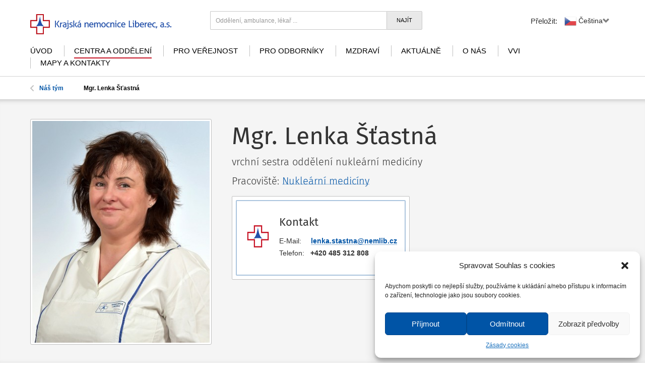

--- FILE ---
content_type: text/html; charset=UTF-8
request_url: https://www.nemlib.cz/lenka-stastna/
body_size: 13004
content:
<!DOCTYPE html>
<!--[if lt IE 9]>
   <html class="ie8 ie" lang="cs" xmlns:og="http://opengraphprotocol.org/schema/" xmlns:fb="http://www.facebook.com/2008/fbml">
<![endif]-->
<!--[if gte IE 9]>
   <html class="ie" lang="cs" xmlns:og="http://opengraphprotocol.org/schema/" xmlns:fb="http://www.facebook.com/2008/fbml">
<![endif]-->
<!--[if !IE]>-->
   <html lang="cs" xmlns:og="http://opengraphprotocol.org/schema/" xmlns:fb="http://www.facebook.com/2008/fbml">
<!--<![endif]-->


<head>
<!-- Google Tag Manager -->
<script>(function(w,d,s,l,i){w[l]=w[l]||[];w[l].push({'gtm.start':
new Date().getTime(),event:'gtm.js'});var f=d.getElementsByTagName(s)[0],
j=d.createElement(s),dl=l!='dataLayer'?'&l='+l:'';j.async=true;j.src=
'https://www.googletagmanager.com/gtm.js?id='+i+dl;f.parentNode.insertBefore(j,f);
})(window,document,'script','dataLayer','GTM-PL64VZXV');</script>
<!-- End Google Tag Manager -->

<meta charset="UTF-8">
<meta name="viewport" content="width=device-width, initial-scale=1, user-scalable=no">
<meta http-equiv="X-UA-Compatible" content="IE=edge">

<link rel="apple-touch-icon" sizes="57x57" href="/apple-touch-icon-57x57.png">
<link rel="apple-touch-icon" sizes="60x60" href="/apple-touch-icon-60x60.png">
<link rel="apple-touch-icon" sizes="72x72" href="/apple-touch-icon-72x72.png">
<link rel="apple-touch-icon" sizes="76x76" href="/apple-touch-icon-76x76.png">
<link rel="apple-touch-icon" sizes="114x114" href="/apple-touch-icon-114x114.png">
<link rel="apple-touch-icon" sizes="120x120" href="/apple-touch-icon-120x120.png">
<link rel="apple-touch-icon" sizes="144x144" href="/apple-touch-icon-144x144.png">
<link rel="apple-touch-icon" sizes="152x152" href="/apple-touch-icon-152x152.png">
<link rel="apple-touch-icon" sizes="180x180" href="/apple-touch-icon-180x180.png">
<link rel="icon" type="image/png" href="/favicon-32x32.png" sizes="32x32">
<link rel="icon" type="image/png" href="/favicon-194x194.png" sizes="194x194">
<link rel="icon" type="image/png" href="/favicon-96x96.png" sizes="96x96">
<link rel="icon" type="image/png" href="/android-chrome-192x192.png" sizes="192x192">
<link rel="icon" type="image/png" href="/favicon-16x16.png" sizes="16x16">
<link rel="manifest" href="/manifest.json">
<meta name="msapplication-TileColor" content="#00a300">
<meta name="msapplication-TileImage" content="/mstile-144x144.png">
<meta name="theme-color" content="#ffffff">

<title>Mgr. Lenka Šťastná &#8211; Krajská nemocnice Liberec</title>
<meta name='robots' content='max-image-preview:large' />
	<style>img:is([sizes="auto" i], [sizes^="auto," i]) { contain-intrinsic-size: 3000px 1500px }</style>
	<link rel="alternate" type="application/rss+xml" title="Krajská nemocnice Liberec &raquo; RSS zdroj" href="https://www.nemlib.cz/feed/" />
<link rel="alternate" type="application/rss+xml" title="Krajská nemocnice Liberec &raquo; RSS komentářů" href="https://www.nemlib.cz/comments/feed/" />
<link rel="alternate" type="application/rss+xml" title="Krajská nemocnice Liberec &raquo; RSS komentářů pro Mgr. Lenka Šťastná" href="https://www.nemlib.cz/lenka-stastna/feed/" />
<meta property="og:title" content="Mgr. Lenka Šťastná"/><meta property="og:type" content="article"/><meta property="og:url" content="https://www.nemlib.cz/lenka-stastna/"/><meta property="og:site_name" content="Krajská nemocnice Liberec"/><meta property="og:image" content="https://www.nemlib.cz/assets/themes/nemlib/assets/images/logo-kulate.jpg"/><meta property="og:description" content="Mgr. Lenka Šťastná"/>
<script type="text/javascript">
/* <![CDATA[ */
window._wpemojiSettings = {"baseUrl":"https:\/\/s.w.org\/images\/core\/emoji\/15.0.3\/72x72\/","ext":".png","svgUrl":"https:\/\/s.w.org\/images\/core\/emoji\/15.0.3\/svg\/","svgExt":".svg","source":{"concatemoji":"https:\/\/www.nemlib.cz\/wp-includes\/js\/wp-emoji-release.min.js?ver=c05278fa406a4e0c5b8a61035639103c"}};
/*! This file is auto-generated */
!function(i,n){var o,s,e;function c(e){try{var t={supportTests:e,timestamp:(new Date).valueOf()};sessionStorage.setItem(o,JSON.stringify(t))}catch(e){}}function p(e,t,n){e.clearRect(0,0,e.canvas.width,e.canvas.height),e.fillText(t,0,0);var t=new Uint32Array(e.getImageData(0,0,e.canvas.width,e.canvas.height).data),r=(e.clearRect(0,0,e.canvas.width,e.canvas.height),e.fillText(n,0,0),new Uint32Array(e.getImageData(0,0,e.canvas.width,e.canvas.height).data));return t.every(function(e,t){return e===r[t]})}function u(e,t,n){switch(t){case"flag":return n(e,"\ud83c\udff3\ufe0f\u200d\u26a7\ufe0f","\ud83c\udff3\ufe0f\u200b\u26a7\ufe0f")?!1:!n(e,"\ud83c\uddfa\ud83c\uddf3","\ud83c\uddfa\u200b\ud83c\uddf3")&&!n(e,"\ud83c\udff4\udb40\udc67\udb40\udc62\udb40\udc65\udb40\udc6e\udb40\udc67\udb40\udc7f","\ud83c\udff4\u200b\udb40\udc67\u200b\udb40\udc62\u200b\udb40\udc65\u200b\udb40\udc6e\u200b\udb40\udc67\u200b\udb40\udc7f");case"emoji":return!n(e,"\ud83d\udc26\u200d\u2b1b","\ud83d\udc26\u200b\u2b1b")}return!1}function f(e,t,n){var r="undefined"!=typeof WorkerGlobalScope&&self instanceof WorkerGlobalScope?new OffscreenCanvas(300,150):i.createElement("canvas"),a=r.getContext("2d",{willReadFrequently:!0}),o=(a.textBaseline="top",a.font="600 32px Arial",{});return e.forEach(function(e){o[e]=t(a,e,n)}),o}function t(e){var t=i.createElement("script");t.src=e,t.defer=!0,i.head.appendChild(t)}"undefined"!=typeof Promise&&(o="wpEmojiSettingsSupports",s=["flag","emoji"],n.supports={everything:!0,everythingExceptFlag:!0},e=new Promise(function(e){i.addEventListener("DOMContentLoaded",e,{once:!0})}),new Promise(function(t){var n=function(){try{var e=JSON.parse(sessionStorage.getItem(o));if("object"==typeof e&&"number"==typeof e.timestamp&&(new Date).valueOf()<e.timestamp+604800&&"object"==typeof e.supportTests)return e.supportTests}catch(e){}return null}();if(!n){if("undefined"!=typeof Worker&&"undefined"!=typeof OffscreenCanvas&&"undefined"!=typeof URL&&URL.createObjectURL&&"undefined"!=typeof Blob)try{var e="postMessage("+f.toString()+"("+[JSON.stringify(s),u.toString(),p.toString()].join(",")+"));",r=new Blob([e],{type:"text/javascript"}),a=new Worker(URL.createObjectURL(r),{name:"wpTestEmojiSupports"});return void(a.onmessage=function(e){c(n=e.data),a.terminate(),t(n)})}catch(e){}c(n=f(s,u,p))}t(n)}).then(function(e){for(var t in e)n.supports[t]=e[t],n.supports.everything=n.supports.everything&&n.supports[t],"flag"!==t&&(n.supports.everythingExceptFlag=n.supports.everythingExceptFlag&&n.supports[t]);n.supports.everythingExceptFlag=n.supports.everythingExceptFlag&&!n.supports.flag,n.DOMReady=!1,n.readyCallback=function(){n.DOMReady=!0}}).then(function(){return e}).then(function(){var e;n.supports.everything||(n.readyCallback(),(e=n.source||{}).concatemoji?t(e.concatemoji):e.wpemoji&&e.twemoji&&(t(e.twemoji),t(e.wpemoji)))}))}((window,document),window._wpemojiSettings);
/* ]]> */
</script>
<style id='wp-emoji-styles-inline-css' type='text/css'>

	img.wp-smiley, img.emoji {
		display: inline !important;
		border: none !important;
		box-shadow: none !important;
		height: 1em !important;
		width: 1em !important;
		margin: 0 0.07em !important;
		vertical-align: -0.1em !important;
		background: none !important;
		padding: 0 !important;
	}
</style>
<link rel='stylesheet' id='wp-block-library-css' href='https://www.nemlib.cz/wp-includes/css/dist/block-library/style.min.css?ver=c05278fa406a4e0c5b8a61035639103c' type='text/css' media='all' />
<style id='classic-theme-styles-inline-css' type='text/css'>
/*! This file is auto-generated */
.wp-block-button__link{color:#fff;background-color:#32373c;border-radius:9999px;box-shadow:none;text-decoration:none;padding:calc(.667em + 2px) calc(1.333em + 2px);font-size:1.125em}.wp-block-file__button{background:#32373c;color:#fff;text-decoration:none}
</style>
<style id='global-styles-inline-css' type='text/css'>
:root{--wp--preset--aspect-ratio--square: 1;--wp--preset--aspect-ratio--4-3: 4/3;--wp--preset--aspect-ratio--3-4: 3/4;--wp--preset--aspect-ratio--3-2: 3/2;--wp--preset--aspect-ratio--2-3: 2/3;--wp--preset--aspect-ratio--16-9: 16/9;--wp--preset--aspect-ratio--9-16: 9/16;--wp--preset--color--black: #000000;--wp--preset--color--cyan-bluish-gray: #abb8c3;--wp--preset--color--white: #ffffff;--wp--preset--color--pale-pink: #f78da7;--wp--preset--color--vivid-red: #cf2e2e;--wp--preset--color--luminous-vivid-orange: #ff6900;--wp--preset--color--luminous-vivid-amber: #fcb900;--wp--preset--color--light-green-cyan: #7bdcb5;--wp--preset--color--vivid-green-cyan: #00d084;--wp--preset--color--pale-cyan-blue: #8ed1fc;--wp--preset--color--vivid-cyan-blue: #0693e3;--wp--preset--color--vivid-purple: #9b51e0;--wp--preset--gradient--vivid-cyan-blue-to-vivid-purple: linear-gradient(135deg,rgba(6,147,227,1) 0%,rgb(155,81,224) 100%);--wp--preset--gradient--light-green-cyan-to-vivid-green-cyan: linear-gradient(135deg,rgb(122,220,180) 0%,rgb(0,208,130) 100%);--wp--preset--gradient--luminous-vivid-amber-to-luminous-vivid-orange: linear-gradient(135deg,rgba(252,185,0,1) 0%,rgba(255,105,0,1) 100%);--wp--preset--gradient--luminous-vivid-orange-to-vivid-red: linear-gradient(135deg,rgba(255,105,0,1) 0%,rgb(207,46,46) 100%);--wp--preset--gradient--very-light-gray-to-cyan-bluish-gray: linear-gradient(135deg,rgb(238,238,238) 0%,rgb(169,184,195) 100%);--wp--preset--gradient--cool-to-warm-spectrum: linear-gradient(135deg,rgb(74,234,220) 0%,rgb(151,120,209) 20%,rgb(207,42,186) 40%,rgb(238,44,130) 60%,rgb(251,105,98) 80%,rgb(254,248,76) 100%);--wp--preset--gradient--blush-light-purple: linear-gradient(135deg,rgb(255,206,236) 0%,rgb(152,150,240) 100%);--wp--preset--gradient--blush-bordeaux: linear-gradient(135deg,rgb(254,205,165) 0%,rgb(254,45,45) 50%,rgb(107,0,62) 100%);--wp--preset--gradient--luminous-dusk: linear-gradient(135deg,rgb(255,203,112) 0%,rgb(199,81,192) 50%,rgb(65,88,208) 100%);--wp--preset--gradient--pale-ocean: linear-gradient(135deg,rgb(255,245,203) 0%,rgb(182,227,212) 50%,rgb(51,167,181) 100%);--wp--preset--gradient--electric-grass: linear-gradient(135deg,rgb(202,248,128) 0%,rgb(113,206,126) 100%);--wp--preset--gradient--midnight: linear-gradient(135deg,rgb(2,3,129) 0%,rgb(40,116,252) 100%);--wp--preset--font-size--small: 13px;--wp--preset--font-size--medium: 20px;--wp--preset--font-size--large: 36px;--wp--preset--font-size--x-large: 42px;--wp--preset--spacing--20: 0.44rem;--wp--preset--spacing--30: 0.67rem;--wp--preset--spacing--40: 1rem;--wp--preset--spacing--50: 1.5rem;--wp--preset--spacing--60: 2.25rem;--wp--preset--spacing--70: 3.38rem;--wp--preset--spacing--80: 5.06rem;--wp--preset--shadow--natural: 6px 6px 9px rgba(0, 0, 0, 0.2);--wp--preset--shadow--deep: 12px 12px 50px rgba(0, 0, 0, 0.4);--wp--preset--shadow--sharp: 6px 6px 0px rgba(0, 0, 0, 0.2);--wp--preset--shadow--outlined: 6px 6px 0px -3px rgba(255, 255, 255, 1), 6px 6px rgba(0, 0, 0, 1);--wp--preset--shadow--crisp: 6px 6px 0px rgba(0, 0, 0, 1);}:where(.is-layout-flex){gap: 0.5em;}:where(.is-layout-grid){gap: 0.5em;}body .is-layout-flex{display: flex;}.is-layout-flex{flex-wrap: wrap;align-items: center;}.is-layout-flex > :is(*, div){margin: 0;}body .is-layout-grid{display: grid;}.is-layout-grid > :is(*, div){margin: 0;}:where(.wp-block-columns.is-layout-flex){gap: 2em;}:where(.wp-block-columns.is-layout-grid){gap: 2em;}:where(.wp-block-post-template.is-layout-flex){gap: 1.25em;}:where(.wp-block-post-template.is-layout-grid){gap: 1.25em;}.has-black-color{color: var(--wp--preset--color--black) !important;}.has-cyan-bluish-gray-color{color: var(--wp--preset--color--cyan-bluish-gray) !important;}.has-white-color{color: var(--wp--preset--color--white) !important;}.has-pale-pink-color{color: var(--wp--preset--color--pale-pink) !important;}.has-vivid-red-color{color: var(--wp--preset--color--vivid-red) !important;}.has-luminous-vivid-orange-color{color: var(--wp--preset--color--luminous-vivid-orange) !important;}.has-luminous-vivid-amber-color{color: var(--wp--preset--color--luminous-vivid-amber) !important;}.has-light-green-cyan-color{color: var(--wp--preset--color--light-green-cyan) !important;}.has-vivid-green-cyan-color{color: var(--wp--preset--color--vivid-green-cyan) !important;}.has-pale-cyan-blue-color{color: var(--wp--preset--color--pale-cyan-blue) !important;}.has-vivid-cyan-blue-color{color: var(--wp--preset--color--vivid-cyan-blue) !important;}.has-vivid-purple-color{color: var(--wp--preset--color--vivid-purple) !important;}.has-black-background-color{background-color: var(--wp--preset--color--black) !important;}.has-cyan-bluish-gray-background-color{background-color: var(--wp--preset--color--cyan-bluish-gray) !important;}.has-white-background-color{background-color: var(--wp--preset--color--white) !important;}.has-pale-pink-background-color{background-color: var(--wp--preset--color--pale-pink) !important;}.has-vivid-red-background-color{background-color: var(--wp--preset--color--vivid-red) !important;}.has-luminous-vivid-orange-background-color{background-color: var(--wp--preset--color--luminous-vivid-orange) !important;}.has-luminous-vivid-amber-background-color{background-color: var(--wp--preset--color--luminous-vivid-amber) !important;}.has-light-green-cyan-background-color{background-color: var(--wp--preset--color--light-green-cyan) !important;}.has-vivid-green-cyan-background-color{background-color: var(--wp--preset--color--vivid-green-cyan) !important;}.has-pale-cyan-blue-background-color{background-color: var(--wp--preset--color--pale-cyan-blue) !important;}.has-vivid-cyan-blue-background-color{background-color: var(--wp--preset--color--vivid-cyan-blue) !important;}.has-vivid-purple-background-color{background-color: var(--wp--preset--color--vivid-purple) !important;}.has-black-border-color{border-color: var(--wp--preset--color--black) !important;}.has-cyan-bluish-gray-border-color{border-color: var(--wp--preset--color--cyan-bluish-gray) !important;}.has-white-border-color{border-color: var(--wp--preset--color--white) !important;}.has-pale-pink-border-color{border-color: var(--wp--preset--color--pale-pink) !important;}.has-vivid-red-border-color{border-color: var(--wp--preset--color--vivid-red) !important;}.has-luminous-vivid-orange-border-color{border-color: var(--wp--preset--color--luminous-vivid-orange) !important;}.has-luminous-vivid-amber-border-color{border-color: var(--wp--preset--color--luminous-vivid-amber) !important;}.has-light-green-cyan-border-color{border-color: var(--wp--preset--color--light-green-cyan) !important;}.has-vivid-green-cyan-border-color{border-color: var(--wp--preset--color--vivid-green-cyan) !important;}.has-pale-cyan-blue-border-color{border-color: var(--wp--preset--color--pale-cyan-blue) !important;}.has-vivid-cyan-blue-border-color{border-color: var(--wp--preset--color--vivid-cyan-blue) !important;}.has-vivid-purple-border-color{border-color: var(--wp--preset--color--vivid-purple) !important;}.has-vivid-cyan-blue-to-vivid-purple-gradient-background{background: var(--wp--preset--gradient--vivid-cyan-blue-to-vivid-purple) !important;}.has-light-green-cyan-to-vivid-green-cyan-gradient-background{background: var(--wp--preset--gradient--light-green-cyan-to-vivid-green-cyan) !important;}.has-luminous-vivid-amber-to-luminous-vivid-orange-gradient-background{background: var(--wp--preset--gradient--luminous-vivid-amber-to-luminous-vivid-orange) !important;}.has-luminous-vivid-orange-to-vivid-red-gradient-background{background: var(--wp--preset--gradient--luminous-vivid-orange-to-vivid-red) !important;}.has-very-light-gray-to-cyan-bluish-gray-gradient-background{background: var(--wp--preset--gradient--very-light-gray-to-cyan-bluish-gray) !important;}.has-cool-to-warm-spectrum-gradient-background{background: var(--wp--preset--gradient--cool-to-warm-spectrum) !important;}.has-blush-light-purple-gradient-background{background: var(--wp--preset--gradient--blush-light-purple) !important;}.has-blush-bordeaux-gradient-background{background: var(--wp--preset--gradient--blush-bordeaux) !important;}.has-luminous-dusk-gradient-background{background: var(--wp--preset--gradient--luminous-dusk) !important;}.has-pale-ocean-gradient-background{background: var(--wp--preset--gradient--pale-ocean) !important;}.has-electric-grass-gradient-background{background: var(--wp--preset--gradient--electric-grass) !important;}.has-midnight-gradient-background{background: var(--wp--preset--gradient--midnight) !important;}.has-small-font-size{font-size: var(--wp--preset--font-size--small) !important;}.has-medium-font-size{font-size: var(--wp--preset--font-size--medium) !important;}.has-large-font-size{font-size: var(--wp--preset--font-size--large) !important;}.has-x-large-font-size{font-size: var(--wp--preset--font-size--x-large) !important;}
:where(.wp-block-post-template.is-layout-flex){gap: 1.25em;}:where(.wp-block-post-template.is-layout-grid){gap: 1.25em;}
:where(.wp-block-columns.is-layout-flex){gap: 2em;}:where(.wp-block-columns.is-layout-grid){gap: 2em;}
:root :where(.wp-block-pullquote){font-size: 1.5em;line-height: 1.6;}
</style>
<link rel='stylesheet' id='cmplz-general-css' href='https://www.nemlib.cz/assets/plugins/complianz-gdpr/assets/css/cookieblocker.min.css?ver=6.5.5' type='text/css' media='all' />
<link rel='stylesheet' id='nemlib-style-css' href='https://www.nemlib.cz/assets/themes/nemlib/assets/css/main.css?ver=202601011025' type='text/css' media='all' />
<link rel='stylesheet' id='lightbox-style-css' href='https://www.nemlib.cz/assets/themes/nemlib/assets/css/lightbox.css?ver=c05278fa406a4e0c5b8a61035639103c' type='text/css' media='all' />
<link rel='stylesheet' id='searchwp-forms-css' href='https://www.nemlib.cz/assets/plugins/searchwp-live-ajax-search/assets/styles/frontend/search-forms.min.css?ver=1.8.6' type='text/css' media='all' />
<link rel='stylesheet' id='searchwp-live-search-css' href='https://www.nemlib.cz/assets/plugins/searchwp-live-ajax-search/assets/styles/style.min.css?ver=1.8.6' type='text/css' media='all' />
<style id='searchwp-live-search-inline-css' type='text/css'>
.searchwp-live-search-result .searchwp-live-search-result--title a {
  font-size: 16px;
}
.searchwp-live-search-result .searchwp-live-search-result--price {
  font-size: 14px;
}
.searchwp-live-search-result .searchwp-live-search-result--add-to-cart .button {
  font-size: 14px;
}

</style>
<script type="text/javascript" src="https://www.nemlib.cz/wp-includes/js/jquery/jquery.min.js?ver=3.7.1" id="jquery-core-js"></script>
<script type="text/javascript" src="https://www.nemlib.cz/wp-includes/js/jquery/jquery-migrate.min.js?ver=3.4.1" id="jquery-migrate-js"></script>
<script type="text/javascript" id="scheduled_exports_nfpluginsettings-js-extra">
/* <![CDATA[ */
var scheduled_exports_nfpluginsettings = {"clearLogRestUrl":"https:\/\/www.nemlib.cz\/wp-json\/scheduled-exports\/debug-log\/delete-all","clearLogButtonId":"scheduled_exports_clear_debug_logger","downloadLogRestUrl":"https:\/\/www.nemlib.cz\/wp-json\/scheduled-exports\/debug-log\/get-all","downloadLogButtonId":"scheduled_exports_download_debug_logger","_wpnonce":"b3d3770cc2"};
/* ]]> */
</script>
<script type="text/javascript" src="https://www.nemlib.cz/assets/plugins/ninja-forms-scheduled-exports/assets/js/nfpluginsettings.js?ver=3.0.0" id="scheduled_exports_nfpluginsettings-js"></script>
<link rel="https://api.w.org/" href="https://www.nemlib.cz/wp-json/" /><link rel="EditURI" type="application/rsd+xml" title="RSD" href="https://www.nemlib.cz/xmlrpc.php?rsd" />

<link rel="canonical" href="https://www.nemlib.cz/lenka-stastna/" />
<link rel='shortlink' href='https://www.nemlib.cz/?p=3507' />
<link rel="alternate" title="oEmbed (JSON)" type="application/json+oembed" href="https://www.nemlib.cz/wp-json/oembed/1.0/embed?url=https%3A%2F%2Fwww.nemlib.cz%2Flenka-stastna%2F" />
<link rel="alternate" title="oEmbed (XML)" type="text/xml+oembed" href="https://www.nemlib.cz/wp-json/oembed/1.0/embed?url=https%3A%2F%2Fwww.nemlib.cz%2Flenka-stastna%2F&#038;format=xml" />
<style>.cmplz-hidden{display:none!important;}</style>

<!--[if lt IE 9]>
	<script src="/assets/themes/nemlib/js/respond.js"></script>
	<script src="/assets/themes/nemlib/js/html5shiv.js"></script>
<![endif]-->
<script type="text/javascript">
	var doc = document.documentElement;
	doc.setAttribute('data-useragent', navigator.userAgent);
</script>

<!-- <link href='http://fonts.googleapis.com/css?family=Fira+Sans:300,400,700,400italic&subset=latin,latin-ext' rel='stylesheet' type='text/css'> -->
<link href='//code.cdn.mozilla.net/fonts/fira.css' rel='stylesheet' type='text/css'>
<script type="text/javascript" src="//translate.google.com/translate_a/element.js?cb=googleTranslateElementInit2"></script>

<!-- Hotjar Tracking Code for https://www.nemlib.cz -->
<script type="text/plain" data-service="hotjar" data-category="marketing">
    (function(h,o,t,j,a,r){
        h.hj=h.hj||function(){(h.hj.q=h.hj.q||[]).push(arguments)};
        h._hjSettings={hjid:5219870,hjsv:6};
        a=o.getElementsByTagName('head')[0];
        r=o.createElement('script');r.async=1;
        r.src=t+h._hjSettings.hjid+j+h._hjSettings.hjsv;
        a.appendChild(r);
    })(window,document,'https://static.hotjar.com/c/hotjar-','.js?sv=');
</script>
<!-- Facebook Pixel Code -->
<script type="text/plain" data-service="facebook" data-category="marketing">
!function(f,b,e,v,n,t,s){if(f.fbq)return;n=f.fbq=function(){n.callMethod?
n.callMethod.apply(n,arguments):n.queue.push(arguments)};if(!f._fbq)f._fbq=n;
n.push=n;n.loaded=!0;n.version='2.0';n.queue=[];t=b.createElement(e);t.async=!0;
t.src=v;s=b.getElementsByTagName(e)[0];s.parentNode.insertBefore(t,s)}(window,
document,'script','//connect.facebook.net/en_US/fbevents.js');
 
fbq('init', '1623776677874600');
fbq('track', "PageView");</script>
<noscript><img height="1" width="1" style="display:none"
src="https://www.facebook.com/tr?id=1623776677874600&ev=PageView&noscript=1"
/></noscript>
<!-- End Facebook Pixel Code -->
</head>


<body data-cmplz=1 class="tym-template-default single single-tym postid-3507">
<div class="old-browser">
	<p>Pro optimální zobrazení webu je nutné aktualizovat Váš internetový prohlížeč.<a href="#">(Zavřít toto sdělení)</a></p>
</div>

<header id="mobile-header" class="container" >
	<a href="https://www.nemlib.cz" class="logo logo-small">
		<img src="/assets/themes/nemlib/assets/images/logo.svg" alt="logo" onerror="this.onerror=null; this.src='/assets/themes/nemlib/assets/images/logo.png'">
	</a>

	<a href="https://www.nemlib.cz" class="logo logo-big">
		<img src="/assets/themes/nemlib/assets/images/logo-big.svg?v=1" alt="logo" onerror="this.onerror=null; this.src='/assets/themes/nemlib/assets/images/logo-big.png'">
	</a>
	
	<div class="search-form">
		<form action="https://www.nemlib.cz/" method="get" class="form-inline" accept-charset="utf-8">
			<div class="form-group flex-form">
				<input type="search" class="form-control notranslate" name="s" data-swplive="true" value="" placeholder="Oddělení, ambulance, lékař ...">
				<button type="submit" class="btn btn-default">Najít</button>				
			</div>			
		</form>	
	</div>

	
	<span href="javascript:void(0);" class="trans-button nemtranslate">
		<span class="txt-small">Přeložit:</span>
		<a href="#" class="nemtranslate-select switcher-popup glink nturl notranslate"><img src="//www.nemlib.cz/assets/plugins/gtranslate/flags/24/cs.png" height="24" width="24" alt="cs"> <span>Čeština&lrm;</span><i class="glyphicon glyphicon-chevron-down"></i></a>
		<div class="nemtranslate-body">
			<ul class="gt_languages notranslate">
<li><a href="#" onclick="NemTranslate('cs|cs', this);return false;" title="Čeština&lrm;" class="glink nturl selected"><img data-gt-lazy-src="//www.nemlib.cz/assets/plugins/gtranslate/flags/24/cs.png" height="24" width="24" alt="cs" src="//www.nemlib.cz/assets/plugins/gtranslate/flags/24/cs.png"> <span>Čeština&lrm;</span></a></li>
<li><a href="#" onclick="NemTranslate('cs|en', this);return false;" title="English" class="glink nturl"><img data-gt-lazy-src="//www.nemlib.cz/assets/plugins/gtranslate/flags/24/en.png" height="24" width="24" alt="en" src="//www.nemlib.cz/assets/plugins/gtranslate/flags/24/en.png"> <span>English</span></a></li>
<li><a href="#" onclick="NemTranslate('cs|de', this);return false;" title="Deutsch" class="glink nturl"><img data-gt-lazy-src="//www.nemlib.cz/assets/plugins/gtranslate/flags/24/de.png" height="24" width="24" alt="de" src="//www.nemlib.cz/assets/plugins/gtranslate/flags/24/de.png"> <span>Deutsch</span></a></li>
<li><a href="#" onclick="NemTranslate('cs|pl', this);return false;" title="Polski" class="glink nturl"><img data-gt-lazy-src="//www.nemlib.cz/assets/plugins/gtranslate/flags/24/pl.png" height="24" width="24" alt="pl" src="//www.nemlib.cz/assets/plugins/gtranslate/flags/24/pl.png"> <span>Polski</span></a></li>
<li><a href="#" onclick="NemTranslate('cs|ru', this);return false;" title="Русский" class="glink nturl"><img data-gt-lazy-src="//www.nemlib.cz/assets/plugins/gtranslate/flags/24/ru.png" height="24" width="24" alt="ru" src="//www.nemlib.cz/assets/plugins/gtranslate/flags/24/ru.png"> <span>Русский</span></a></li>
			</ul>
		</div>		
	</span>
	<div class="hide"><div class="gtranslate_wrapper" id="gt-wrapper-39286253"></div></div>


	<a href="#" class="search">
		<!-- <img src="http://placeskull.com/50/50" alt=""> -->
		<span class="icon-search"></span>
	</a>

	<a href="#" class="menu">
		<!-- <img src="http://placeskull.com/50/50" alt=""> -->
		<span class="icon-menu"></span>
		Menu
	</a>

	<div class="clearfix"></div>

	<!-- <nav id="mobile-navigation" class="main-navigation" role="navigation">
		<div class="menu-hlavni-menu-container"><ul id="menu-hlavni-menu" class=""><li id="menu-item-78" class="menu-item menu-item-type-post_type menu-item-object-page menu-item-home menu-item-78"><a href="https://www.nemlib.cz/" class="notranslate static-translate" trans-id="menu-78">Úvod</a></li>
<li id="menu-item-77" class="menu-item menu-item-type-post_type menu-item-object-page menu-item-77 current-menu-item"><a href="https://www.nemlib.cz/centra-a-oddeleni/" class="notranslate static-translate" trans-id="menu-77">Centra a oddělení</a></li>
<li id="menu-item-76" class="menu-item menu-item-type-post_type menu-item-object-page menu-item-76"><a href="https://www.nemlib.cz/pro-verejnost/" class="notranslate static-translate" trans-id="menu-76">Pro veřejnost</a></li>
<li id="menu-item-75" class="menu-item menu-item-type-post_type menu-item-object-page menu-item-75"><a href="https://www.nemlib.cz/pro-odborniky/" class="notranslate static-translate" trans-id="menu-75">Pro odborníky</a></li>
<li id="menu-item-69843" class="menu-item menu-item-type-post_type menu-item-object-page menu-item-69843"><a href="https://www.nemlib.cz/mzdravi/" class="notranslate static-translate" trans-id="menu-69843">mZdraví</a></li>
<li id="menu-item-74" class="menu-item menu-item-type-post_type menu-item-object-page menu-item-74"><a href="https://www.nemlib.cz/aktualne/" class="notranslate static-translate" trans-id="menu-74">Aktuálně</a></li>
<li id="menu-item-73" class="menu-item menu-item-type-post_type menu-item-object-page menu-item-73"><a href="https://www.nemlib.cz/o-nas/" class="notranslate static-translate" trans-id="menu-73">O nás</a></li>
<li id="menu-item-56290" class="menu-item menu-item-type-post_type menu-item-object-page menu-item-56290"><a href="https://www.nemlib.cz/veda-a-vyzkum/" class="notranslate static-translate" trans-id="menu-56290">VVI</a></li>
<li id="menu-item-72" class="menu-item menu-item-type-post_type menu-item-object-page menu-item-72"><a href="https://www.nemlib.cz/kontakt/" class="notranslate static-translate" trans-id="menu-72">Mapy a kontakty</a></li>
</ul></div>	</nav> -->
	<nav id="site-navigation" class="main-navigation">
		<div class="menu-hlavni-menu-container"><ul id="menu-hlavni-menu-1" class="nav-menu flex-con notranslate"><li class="menu-item menu-item-type-post_type menu-item-object-page menu-item-home menu-item-78"><a href="https://www.nemlib.cz/" class="notranslate static-translate" trans-id="menu-78">Úvod</a></li>
<li class="menu-item menu-item-type-post_type menu-item-object-page menu-item-77 current-menu-item"><a href="https://www.nemlib.cz/centra-a-oddeleni/" class="notranslate static-translate" trans-id="menu-77">Centra a oddělení</a></li>
<li class="menu-item menu-item-type-post_type menu-item-object-page menu-item-76"><a href="https://www.nemlib.cz/pro-verejnost/" class="notranslate static-translate" trans-id="menu-76">Pro veřejnost</a></li>
<li class="menu-item menu-item-type-post_type menu-item-object-page menu-item-75"><a href="https://www.nemlib.cz/pro-odborniky/" class="notranslate static-translate" trans-id="menu-75">Pro odborníky</a></li>
<li class="menu-item menu-item-type-post_type menu-item-object-page menu-item-69843"><a href="https://www.nemlib.cz/mzdravi/" class="notranslate static-translate" trans-id="menu-69843">mZdraví</a></li>
<li class="menu-item menu-item-type-post_type menu-item-object-page menu-item-74"><a href="https://www.nemlib.cz/aktualne/" class="notranslate static-translate" trans-id="menu-74">Aktuálně</a></li>
<li class="menu-item menu-item-type-post_type menu-item-object-page menu-item-73"><a href="https://www.nemlib.cz/o-nas/" class="notranslate static-translate" trans-id="menu-73">O nás</a></li>
<li class="menu-item menu-item-type-post_type menu-item-object-page menu-item-56290"><a href="https://www.nemlib.cz/veda-a-vyzkum/" class="notranslate static-translate" trans-id="menu-56290">VVI</a></li>
<li class="menu-item menu-item-type-post_type menu-item-object-page menu-item-72"><a href="https://www.nemlib.cz/kontakt/" class="notranslate static-translate" trans-id="menu-72">Mapy a kontakty</a></li>
</ul></div>			<div class="mobile-navigation-translate-title hide visible-xs">
				<span>Přeložit:</span>
			</div>
			<div href="" class="mobile-navigation-translate gt_languages notranslate hide visible-xs">				
				
				<a href="#" onclick="NemTranslate('cs|cs', this);return false;" title="Čeština&lrm;" class="glink nturl selected"><img data-gt-lazy-src="//www.nemlib.cz/assets/plugins/gtranslate/flags/24/cs.png" height="24" width="24" alt="cs" src="//www.nemlib.cz/assets/plugins/gtranslate/flags/24/cs.png"> <span>Čeština&lrm;</span>
				<a href="#" onclick="NemTranslate('cs|en', this);return false;" title="English" class="glink nturl"><img data-gt-lazy-src="//www.nemlib.cz/assets/plugins/gtranslate/flags/24/en.png" height="24" width="24" alt="en" src="//www.nemlib.cz/assets/plugins/gtranslate/flags/24/en.png"> <span>English</span></a>
				<a href="#" onclick="NemTranslate('cs|de', this);return false;" title="Deutsch" class="glink nturl"><img data-gt-lazy-src="//www.nemlib.cz/assets/plugins/gtranslate/flags/24/de.png" height="24" width="24" alt="de" src="//www.nemlib.cz/assets/plugins/gtranslate/flags/24/de.png"> <span>Deutsch</span></a>
				<a href="#" onclick="NemTranslate('cs|pl', this);return false;" title="Polski" class="glink nturl"><img data-gt-lazy-src="//www.nemlib.cz/assets/plugins/gtranslate/flags/24/pl.png" height="24" width="24" alt="pl" src="//www.nemlib.cz/assets/plugins/gtranslate/flags/24/pl.png"> <span>Polski</span></a>
				<a href="#" onclick="NemTranslate('cs|ru', this);return false;" title="Русский" class="glink nturl"><img data-gt-lazy-src="//www.nemlib.cz/assets/plugins/gtranslate/flags/24/ru.png" height="24" width="24" alt="ru" src="//www.nemlib.cz/assets/plugins/gtranslate/flags/24/ru.png"> <span>Русский</span></a></li>
			</div>

	</nav><!-- #site-navigation -->
 
	<div id="mobile-search">
		<form action="https://www.nemlib.cz/" method="post" class="form-inline" accept-charset="utf-8">
			<div class="form-group flex-form">
				<input type="text" class="form-control" name="s" data-swplive="true" value="" placeholder="Oddělení, ambulance, lékař ...">
				<button type="submit" class="btn btn-default">Najít</button>
			</div>
		</form>	
	</div>
</header>
		<div class="breadcrumbs">
	<div class="fixed-container">
		<div class="container">
			<ul class="left">
				<li><a href="https://www.nemlib.cz/tym/" style="font-weight: bold"> <span class="icon-arrow-back" style="color: #c3c3c3;margin-right: 8px;position: relative;top: 1px;"></span> Náš tým</a></li><li style="color: #000; font-weight: bold">Mgr. Lenka Šťastná</li>			</ul>

			<ul class="right">
							</ul>
		</div>
	</div>
</div>

	<section class="basic-information shadow-background">
		<div class="container">
			<div class="row">
				<div class="col-xs-12 col-sm-7 col-md-8 personal-info col-sm-push-5 col-md-push-4">
					<h1>Mgr. Lenka Šťastná</h1>
					<p class="subtitle">vrchní sestra oddělení nukleární medicíny</p>
					<style type="text/css" media="screen">
						.contacts .inner .logo {
							float: left;
						    padding: 20px;
						    padding-top: 48px;
						}
						.contacts .inner .contacts-inner {
							float: left;
							margin-top: 25px;
						}
						.contacts .inner .contacts-inner .title {
							font-family: 'Fira Sans',sans-serif;
							font-size: 22px;
							margin-bottom: 5px;
						}
						.contacts .inner .contacts-inner .contact-item {
							margin-bottom: 0;
							text-transform: capitalize;
						}
						.contacts .inner .contacts-inner .contact-item span {
							font-weight: bold;
							text-transform: lowercase;
							margin-left: 15px;
						}


						.contacts {
							/*float: left;*/
						}

						.workplaces {
							/*float: left;*/
							margin-bottom: 15px;
							font-size: 20px;
						    line-height: 28px;
						    font-family: 'Fira Sans',sans-serif;
						    font-weight: 300;
						}

						.workplaces a {
							text-decoration: none;
						    background-image: linear-gradient(transparent 95%,#94b5d6 5%);
						    background-repeat: repeat-x;
						    background-position: 0 -4px;
						}

						.subtitle {
							margin-bottom: 10px !important;
						}
					</style>

					
											<div class="workplaces">
							<span>Pracoviště: </span>
															<a class="text-underline" href="https://www.nemlib.cz/tym/nuklearni-mediciny">Nukleární medicíny</a>
																
						</div>
					

											<div class="contacts">
							<div class="inner">
								<div class="logo"><img src="/assets/themes/nemlib/assets/images/logo.svg" style="width:44px; height: 44px" onerror="this.onerror=null; this.src='/assets/themes/nemlib/assets/images/mobile-logo.png'"></div>
								<div class="contacts-inner">
									<p class="title">Kontakt</p>
																														<td class="value">
																								<p class="contact-item">E-mail: <span><a href="mailto:lenka.stastna@nemlib.cz">lenka.stastna@nemlib.cz</a></span></p>
											</td>
																																						<p class="contact-item">Telefon: <span style="margin-left: 8px;">+420 485 312 808</span></p>
																	</div>		
							</div>
						</div>
					
						

					<div class="clearfix"></div>	
					
					<blockquote>
											</blockquote>
				</div>
				
				
														<div class="col-xs-12 col-sm-5 col-md-4 col-sm-pull-7 col-md-pull-8 photo">
						<img src="https://www.nemlib.cz/assets/uploads/2015/06/EM1_7799-nukl.medicína-Lenka-Šťastná-360x450.jpg" alt="">
											</div>
								
			</div>
		</div>
	</section>

	
	
	
	
	
	
	
	


	
	

<footer id="main">
	<div class="container">
		<div class="row">
			<div class="col-xs-12">
				<div class="title">Nechte si zasílat novinky z KNL</div>
				<form action="/" accept-charset="utf-8">
					<div class="form-group">
						<input class="form-control" type="text" name="email" value="" placeholder="Váš @e-mail">
						<button type="submit" class="btn btn-default">Registrujte se</button>
					</div>
				</form>
				
				<div class="social">
											<a href="https://www.facebook.com/KrajskaNemocniceLiberec" target="_blank"><i class="icons-facebook"></i></a>
																<a href="https://twitter.com/NemLiberec" target="_blank"><i class="icons-twitter"></i></a>
																<a href="https://www.instagram.com/krajskanemocniceliberec/" target="_blank"><i class="icons-instagram"></i></a>
																<a href="https://www.linkedin.com/company/krajsk%C3%A1-nemocnice-liberec-a-s-" target="_blank"><i class="icons-linkedin2"></i></a>
																					<a href="https://www.youtube.com/watch?v=RZYupRWMNy8&list=PLdB0daz_nm8clmpQ9wi2AG_UtoPxXungh" target="_blank"><i class="icons-youtube"></i></a>
									</div>

				<p>Krajská nemocnice Liberec, a.s.</p>
								<ul>

																				<!-- <li><a href="https://www.nemlib.cz/o-nas/" title="">O nás</a></li>
					<li><a href="https://www.nemlib.cz/kontakt/" title="">Kontakt</a></li> -->


																																<li><a href="https://www.nemlib.cz/o-nas">O nás</a></li>
																											<li><a href="https://www.nemlib.cz/kontakt">Kontakt</a></li>
																											<li><a href="https://www.nemlib.cz/volna-pracovni-mista/">Volná pracovní místa</a></li>
																											<li><a href="https://www.nemlib.cz/prohlaseni-o-pristupnosti/">Prohlášení o přístupnosti</a></li>
																<!-- <li><a href="" title="">English version</a></li> -->
				</ul>
			</div>	
		</div>
	</div>
</footer>

<div class="partners-logos">
	<div class="container">
		<div class="gold"></div>
		<div class="triangle"></div>
		<div class="triangle2"></div>
		<div class="triangle3"></div>
		<div class="kop"></div>		
		<div class="esf"></div>
		<div class="eu"></div>
		<div class="oplz"></div>
		<div class="mzcr"></div>
		<div class="esfcr"></div>
	</div>
</div>


<!-- Consent Management powered by Complianz | GDPR/CCPA Cookie Consent https://wordpress.org/plugins/complianz-gdpr -->
<div id="cmplz-cookiebanner-container"><div class="cmplz-cookiebanner cmplz-hidden banner-1 optin cmplz-bottom-right cmplz-categories-type-view-preferences" aria-modal="true" data-nosnippet="true" role="dialog" aria-live="polite" aria-labelledby="cmplz-header-1-optin" aria-describedby="cmplz-message-1-optin">
	<div class="cmplz-header">
		<div class="cmplz-logo"></div>
		<div class="cmplz-title" id="cmplz-header-1-optin">Spravovat Souhlas s cookies</div>
		<div class="cmplz-close" tabindex="0" role="button" aria-label="close-dialog">
			<svg aria-hidden="true" focusable="false" data-prefix="fas" data-icon="times" class="svg-inline--fa fa-times fa-w-11" role="img" xmlns="http://www.w3.org/2000/svg" viewBox="0 0 352 512"><path fill="currentColor" d="M242.72 256l100.07-100.07c12.28-12.28 12.28-32.19 0-44.48l-22.24-22.24c-12.28-12.28-32.19-12.28-44.48 0L176 189.28 75.93 89.21c-12.28-12.28-32.19-12.28-44.48 0L9.21 111.45c-12.28 12.28-12.28 32.19 0 44.48L109.28 256 9.21 356.07c-12.28 12.28-12.28 32.19 0 44.48l22.24 22.24c12.28 12.28 32.2 12.28 44.48 0L176 322.72l100.07 100.07c12.28 12.28 32.2 12.28 44.48 0l22.24-22.24c12.28-12.28 12.28-32.19 0-44.48L242.72 256z"></path></svg>
		</div>
	</div>

	<div class="cmplz-divider cmplz-divider-header"></div>
	<div class="cmplz-body">
		<div class="cmplz-message" id="cmplz-message-1-optin">Abychom poskytli co nejlepší služby, používáme k ukládání a/nebo přístupu k informacím o zařízení, technologie jako jsou soubory cookies.</div>
		<!-- categories start -->
		<div class="cmplz-categories">
			<details class="cmplz-category cmplz-functional" >
				<summary>
						<span class="cmplz-category-header">
							<span class="cmplz-category-title">Funkční</span>
							<span class='cmplz-always-active'>
								<span class="cmplz-banner-checkbox">
									<input type="checkbox"
										   id="cmplz-functional-optin"
										   data-category="cmplz_functional"
										   class="cmplz-consent-checkbox cmplz-functional"
										   size="40"
										   value="1"/>
									<label class="cmplz-label" for="cmplz-functional-optin" tabindex="0"><span class="screen-reader-text">Funkční</span></label>
								</span>
								Vždy aktivní							</span>
							<span class="cmplz-icon cmplz-open">
								<svg xmlns="http://www.w3.org/2000/svg" viewBox="0 0 448 512"  height="18" ><path d="M224 416c-8.188 0-16.38-3.125-22.62-9.375l-192-192c-12.5-12.5-12.5-32.75 0-45.25s32.75-12.5 45.25 0L224 338.8l169.4-169.4c12.5-12.5 32.75-12.5 45.25 0s12.5 32.75 0 45.25l-192 192C240.4 412.9 232.2 416 224 416z"/></svg>
							</span>
						</span>
				</summary>
				<div class="cmplz-description">
					<span class="cmplz-description-functional">Technické uložení nebo přístup je nezbytně nutný pro legitimní účel umožnění použití konkrétní služby, kterou si odběratel nebo uživatel výslovně vyžádal, nebo pouze za účelem provedení přenosu sdělení prostřednictvím sítě elektronických komunikací.</span>
				</div>
			</details>

			<details class="cmplz-category cmplz-preferences" >
				<summary>
						<span class="cmplz-category-header">
							<span class="cmplz-category-title">Předvolby</span>
							<span class="cmplz-banner-checkbox">
								<input type="checkbox"
									   id="cmplz-preferences-optin"
									   data-category="cmplz_preferences"
									   class="cmplz-consent-checkbox cmplz-preferences"
									   size="40"
									   value="1"/>
								<label class="cmplz-label" for="cmplz-preferences-optin" tabindex="0"><span class="screen-reader-text">Předvolby</span></label>
							</span>
							<span class="cmplz-icon cmplz-open">
								<svg xmlns="http://www.w3.org/2000/svg" viewBox="0 0 448 512"  height="18" ><path d="M224 416c-8.188 0-16.38-3.125-22.62-9.375l-192-192c-12.5-12.5-12.5-32.75 0-45.25s32.75-12.5 45.25 0L224 338.8l169.4-169.4c12.5-12.5 32.75-12.5 45.25 0s12.5 32.75 0 45.25l-192 192C240.4 412.9 232.2 416 224 416z"/></svg>
							</span>
						</span>
				</summary>
				<div class="cmplz-description">
					<span class="cmplz-description-preferences">Technické uložení nebo přístup je nezbytný pro legitimní účel ukládání preferencí, které nejsou požadovány odběratelem nebo uživatelem.</span>
				</div>
			</details>

			<details class="cmplz-category cmplz-statistics" >
				<summary>
						<span class="cmplz-category-header">
							<span class="cmplz-category-title">Statistiky</span>
							<span class="cmplz-banner-checkbox">
								<input type="checkbox"
									   id="cmplz-statistics-optin"
									   data-category="cmplz_statistics"
									   class="cmplz-consent-checkbox cmplz-statistics"
									   size="40"
									   value="1"/>
								<label class="cmplz-label" for="cmplz-statistics-optin" tabindex="0"><span class="screen-reader-text">Statistiky</span></label>
							</span>
							<span class="cmplz-icon cmplz-open">
								<svg xmlns="http://www.w3.org/2000/svg" viewBox="0 0 448 512"  height="18" ><path d="M224 416c-8.188 0-16.38-3.125-22.62-9.375l-192-192c-12.5-12.5-12.5-32.75 0-45.25s32.75-12.5 45.25 0L224 338.8l169.4-169.4c12.5-12.5 32.75-12.5 45.25 0s12.5 32.75 0 45.25l-192 192C240.4 412.9 232.2 416 224 416z"/></svg>
							</span>
						</span>
				</summary>
				<div class="cmplz-description">
					<span class="cmplz-description-statistics">Technické uložení nebo přístup, který se používá výhradně pro statistické účely.</span>
					<span class="cmplz-description-statistics-anonymous">Technické uložení nebo přístup, který se používá výhradně pro anonymní statistické účely. Bez předvolání, dobrovolného plnění ze strany vašeho Poskytovatele internetových služeb nebo dalších záznamů od třetí strany nelze informace, uložené nebo získané pouze pro tento účel, obvykle použít k vaší identifikaci.</span>
				</div>
			</details>
			<details class="cmplz-category cmplz-marketing" >
				<summary>
						<span class="cmplz-category-header">
							<span class="cmplz-category-title">Marketing</span>
							<span class="cmplz-banner-checkbox">
								<input type="checkbox"
									   id="cmplz-marketing-optin"
									   data-category="cmplz_marketing"
									   class="cmplz-consent-checkbox cmplz-marketing"
									   size="40"
									   value="1"/>
								<label class="cmplz-label" for="cmplz-marketing-optin" tabindex="0"><span class="screen-reader-text">Marketing</span></label>
							</span>
							<span class="cmplz-icon cmplz-open">
								<svg xmlns="http://www.w3.org/2000/svg" viewBox="0 0 448 512"  height="18" ><path d="M224 416c-8.188 0-16.38-3.125-22.62-9.375l-192-192c-12.5-12.5-12.5-32.75 0-45.25s32.75-12.5 45.25 0L224 338.8l169.4-169.4c12.5-12.5 32.75-12.5 45.25 0s12.5 32.75 0 45.25l-192 192C240.4 412.9 232.2 416 224 416z"/></svg>
							</span>
						</span>
				</summary>
				<div class="cmplz-description">
					<span class="cmplz-description-marketing">Technické uložení nebo přístup je nutný k vytvoření uživatelských profilů za účelem zasílání reklamy nebo sledování uživatele na webových stránkách nebo několika webových stránkách pro podobné marketingové účely.</span>
				</div>
			</details>
		</div><!-- categories end -->
			</div>

	<div class="cmplz-links cmplz-information">
		<a class="cmplz-link cmplz-manage-options cookie-statement" href="#" data-relative_url="#cmplz-manage-consent-container">Spravovat možnosti</a>
		<a class="cmplz-link cmplz-manage-third-parties cookie-statement" href="#" data-relative_url="#cmplz-cookies-overview">Spravovat služby</a>
		<a class="cmplz-link cmplz-manage-vendors tcf cookie-statement" href="#" data-relative_url="#cmplz-tcf-wrapper">Správa {vendor_count} prodejců</a>
		<a class="cmplz-link cmplz-external cmplz-read-more-purposes tcf" target="_blank" rel="noopener noreferrer nofollow" href="https://cookiedatabase.org/tcf/purposes/">Přečtěte si více o těchto účelech</a>
			</div>

	<div class="cmplz-divider cmplz-footer"></div>

	<div class="cmplz-buttons">
		<button class="cmplz-btn cmplz-accept">Příjmout</button>
		<button class="cmplz-btn cmplz-deny">Odmítnout</button>
		<button class="cmplz-btn cmplz-view-preferences">Zobrazit předvolby</button>
		<button class="cmplz-btn cmplz-save-preferences">Uložit předvolby</button>
		<a class="cmplz-btn cmplz-manage-options tcf cookie-statement" href="#" data-relative_url="#cmplz-manage-consent-container">Zobrazit předvolby</a>
			</div>

	<div class="cmplz-links cmplz-documents">
		<a class="cmplz-link cookie-statement" href="#" data-relative_url="">{title}</a>
		<a class="cmplz-link privacy-statement" href="#" data-relative_url="">{title}</a>
		<a class="cmplz-link impressum" href="#" data-relative_url="">{title}</a>
			</div>

</div>
</div>
					<div id="cmplz-manage-consent" data-nosnippet="true"><button class="cmplz-btn cmplz-hidden cmplz-manage-consent manage-consent-1">Spravovat souhlas</button>

</div>        <style>
            .searchwp-live-search-results {
                opacity: 0;
                transition: opacity .25s ease-in-out;
                -moz-transition: opacity .25s ease-in-out;
                -webkit-transition: opacity .25s ease-in-out;
                height: 0;
                overflow: hidden;
                z-index: 9999995; /* Exceed SearchWP Modal Search Form overlay. */
                position: absolute;
                display: none;
            }

            .searchwp-live-search-results-showing {
                display: block;
                opacity: 1;
                height: auto;
                overflow: auto;
            }

            .searchwp-live-search-no-results {
                padding: 3em 2em 0;
                text-align: center;
            }

            .searchwp-live-search-no-min-chars:after {
                content: "Continue typing";
                display: block;
                text-align: center;
                padding: 2em 2em 0;
            }
        </style>
                <script>
            var _SEARCHWP_LIVE_AJAX_SEARCH_BLOCKS = true;
            var _SEARCHWP_LIVE_AJAX_SEARCH_ENGINE = 'default';
            var _SEARCHWP_LIVE_AJAX_SEARCH_CONFIG = 'default';
        </script>
        <script src="https://www.nemlib.cz/chat.js?ver=1770000271" defer></script><script type="text/javascript" id="nemlib-main-js-extra">
/* <![CDATA[ */
var NEMLIB = {"ajaxurl":"https:\/\/www.nemlib.cz\/wp-admin\/admin-ajax.php"};
/* ]]> */
</script>
<script type="text/javascript" src="https://www.nemlib.cz/assets/themes/nemlib/js/main.js?ver=81" id="nemlib-main-js"></script>
<script type="text/javascript" src="https://www.nemlib.cz/assets/themes/nemlib/js/vypocet_kreatinin.js?ver=2" id="vypocet-kreat-js"></script>
<script type="text/javascript" src="https://www.nemlib.cz/assets/themes/nemlib/js/bootstrap.min.js?ver=1" id="bootstrap-js-js"></script>
<script type="text/javascript" src="https://www.nemlib.cz/assets/themes/nemlib/js/lightbox.min.js?ver=1" id="lightbox-js-js"></script>
<script type="text/javascript" src="https://www.nemlib.cz/assets/themes/nemlib/js/map.js?ver=4" id="nemlib-map-js"></script>
<script type="text/javascript" id="swp-live-search-client-js-extra">
/* <![CDATA[ */
var searchwp_live_search_params = [];
searchwp_live_search_params = {"ajaxurl":"https:\/\/www.nemlib.cz\/wp-admin\/admin-ajax.php","origin_id":3507,"config":{"default":{"engine":"default","input":{"delay":300,"min_chars":3},"results":{"position":"bottom","width":"auto","offset":{"x":0,"y":5}},"spinner":{"lines":12,"length":8,"width":3,"radius":8,"scale":1,"corners":1,"color":"#424242","fadeColor":"transparent","speed":1,"rotate":0,"animation":"searchwp-spinner-line-fade-quick","direction":1,"zIndex":2000000000,"className":"spinner","top":"50%","left":"50%","shadow":"0 0 1px transparent","position":"absolute"}}},"msg_no_config_found":"No valid SearchWP Live Search configuration found!","aria_instructions":"When autocomplete results are available use up and down arrows to review and enter to go to the desired page. Touch device users, explore by touch or with swipe gestures."};;
/* ]]> */
</script>
<script type="text/javascript" src="https://www.nemlib.cz/assets/plugins/searchwp-live-ajax-search/assets/javascript/dist/script.min.js?ver=1.8.6" id="swp-live-search-client-js"></script>
<script type="text/javascript" id="cmplz-cookiebanner-js-extra">
/* <![CDATA[ */
var complianz = {"prefix":"cmplz_","user_banner_id":"1","set_cookies":[],"block_ajax_content":"","banner_version":"14","version":"6.5.5","store_consent":"","do_not_track_enabled":"","consenttype":"optin","region":"eu","geoip":"","dismiss_timeout":"","disable_cookiebanner":"","soft_cookiewall":"","dismiss_on_scroll":"","cookie_expiry":"365","url":"https:\/\/www.nemlib.cz\/wp-json\/complianz\/v1\/","locale":"lang=cs&locale=cs_CZ","set_cookies_on_root":"","cookie_domain":"","current_policy_id":"18","cookie_path":"\/","categories":{"statistics":"statistika","marketing":"marketing"},"tcf_active":"","placeholdertext":"Klepnut\u00edm p\u0159ijm\u011bte marketingov\u00e9 soubory cookie a povolte tento obsah","aria_label":"Klepnut\u00edm p\u0159ijm\u011bte marketingov\u00e9 soubory cookie a povolte tento obsah","css_file":"https:\/\/www.nemlib.cz\/assets\/uploads\/complianz\/css\/banner-{banner_id}-{type}.css?v=14","page_links":{"eu":{"cookie-statement":{"title":"Z\u00e1sady cookies ","url":"https:\/\/www.nemlib.cz\/zasady-cookies-eu\/"}}},"tm_categories":"","forceEnableStats":"","preview":"","clean_cookies":""};
/* ]]> */
</script>
<script defer type="text/javascript" src="https://www.nemlib.cz/assets/plugins/complianz-gdpr/cookiebanner/js/complianz.min.js?ver=6.5.5" id="cmplz-cookiebanner-js"></script>
<script type="text/javascript" id="gt_widget_script_39286253-js-before">
/* <![CDATA[ */
window.gtranslateSettings = /* document.write */ window.gtranslateSettings || {};window.gtranslateSettings['39286253'] = {"default_language":"cs","languages":["cs","en","de","pl","ru","es"],"url_structure":"none","native_language_names":1,"flag_style":"2d","flag_size":24,"wrapper_selector":"#gt-wrapper-39286253","alt_flags":[],"horizontal_position":"inline","flags_location":"\/assets\/plugins\/gtranslate\/flags\/"};
/* ]]> */
</script><script src="https://www.nemlib.cz/assets/plugins/gtranslate/js/popup.js?ver=c05278fa406a4e0c5b8a61035639103c" data-no-optimize="1" data-no-minify="1" data-gt-orig-url="/lenka-stastna/" data-gt-orig-domain="www.nemlib.cz" data-gt-widget-id="39286253" defer></script>				<script type="text/plain" data-service="google-analytics" async data-category="statistics" data-cmplz-src="https://www.googletagmanager.com/gtag/js?id=UA-128052351-1"></script><!-- Statistics script Complianz GDPR/CCPA -->
						<script type="text/plain" data-category="statistics">window['gtag_enable_tcf_support'] = false;
window.dataLayer = window.dataLayer || [];
function gtag(){dataLayer.push(arguments);}
gtag('js', new Date());
gtag('config', 'UA-128052351-1', {
	cookie_flags:'secure;samesite=none',
	'anonymize_ip': true
});
</script>

<!-- Google tag (gtag.js) --> 
<script type="text/plain" data-service="google-analytics" data-category="statistics" async data-cmplz-src="https://www.googletagmanager.com/gtag/js?id=G-11V834H81B"></script>
<script> window.dataLayer = window.dataLayer || []; function gtag(){dataLayer.push(arguments);} gtag('js', new Date()); gtag('config', 'G-11V834H81B'); </script>
</body>
</html>
	
<!--
Performance optimized by W3 Total Cache. Learn more: https://www.boldgrid.com/w3-total-cache/

Page Caching using Disk: Enhanced 

Served from: www.nemlib.cz @ 2026-02-02 04:44:31 by W3 Total Cache
-->

--- FILE ---
content_type: text/javascript; charset=utf-8
request_url: https://aibot.nanotrix.ai/ui/static/widget.js?v=1769784015
body_size: 68252
content:
(function () {
  const ANIMATION_DURATION = 600;
  const LOADING_INTERVAL = 1200;
  const SCROLL_THRESHOLD = 5;
  const IOS_VIEWPORT_DELAY = 100;
  const ORIENTATION_SCROLL_DELAY = 200;
  const INPUT_SAVE_DELAY = 500;

  if (!window.TENANT_CONFIG) {
    console.error('Widget: Missing required configuration (TENANT_CONFIG)');
    return;
  }

  const TENANT_CONFIG = window.TENANT_CONFIG;
  const WEBSOCKET_TIMEOUT = (TENANT_CONFIG.websocket_timeout_seconds || 10) * 1000;
  const DEFAULT_MAX_RECORDING_SECONDS = 10;
  const DEFAULT_LANGUAGE = 'cs';
  let TRANSLATIONS = window.CHATBOT_TRANSLATIONS || TENANT_CONFIG.translations || {};

  function getInitialLanguage() {
    const enabledLanguages = TENANT_CONFIG.enabled_languages || [TENANT_CONFIG.backend_language || DEFAULT_LANGUAGE];
    const browserLang = navigator.language?.split('-')[0]?.toLowerCase();

    if (browserLang && enabledLanguages.includes(browserLang)) {
      return browserLang;
    }
    return TENANT_CONFIG.backend_language || DEFAULT_LANGUAGE;
  }

  let currentLanguage = getInitialLanguage();

  function getUserId() {
    const storageKey = `nanotrix_chat_user_id_${TENANT_CONFIG._workspace_name}_${TENANT_CONFIG._project_name}`;
    let userId = localStorage.getItem(storageKey);

    if (!userId) {
      userId = crypto.randomUUID();
      localStorage.setItem(storageKey, userId);
    }

    return userId;
  }

  function getChatSessionKey() {
    const ws = TENANT_CONFIG._workspace_name || 'default';
    const proj = TENANT_CONFIG._project_name || 'default';
    const ui = TENANT_CONFIG._ui_name || 'default';
    return `nanotrix_chat_${ws}_${proj}_${ui}`;
  }

  const USER_ID = getUserId();

  function t(path, lang = null) {
    const targetLang = lang || currentLanguage;
    const translations = TENANT_CONFIG.translations?.[targetLang] || TRANSLATIONS[targetLang] || TRANSLATIONS;
    const keys = path.split('.');
    let value = translations;
    for (const key of keys) {
      if (value && typeof value === 'object' && key in value) {
        value = value[key];
      } else {
        return '';
      }
    }
    return typeof value === 'string' ? value : '';
  }

  let typewriterCancelled = false;

  async function typewriterEffect(element, text, charDelay = 65) {
    element.innerHTML = '';
    const textSpan = document.createElement('span');
    const cursor = document.createElement('span');
    cursor.className = 'welcome-bubble-cursor';
    element.appendChild(textSpan);
    element.appendChild(cursor);

    const bubble = element.closest('.welcome-bubble');
    let maxWidth = 0;

    const segments = [];
    let remaining = text;
    while (remaining.length > 0) {
      const boldStart = remaining.indexOf('**');
      if (boldStart === -1) {
        segments.push({ text: remaining, bold: false });
        break;
      }
      if (boldStart > 0) {
        segments.push({ text: remaining.slice(0, boldStart), bold: false });
      }
      const afterStart = remaining.slice(boldStart + 2);
      const boldEnd = afterStart.indexOf('**');
      if (boldEnd === -1) {
        segments.push({ text: remaining.slice(boldStart), bold: false });
        break;
      }
      segments.push({ text: afterStart.slice(0, boldEnd), bold: true });
      remaining = afterStart.slice(boldEnd + 2);
    }

    let currentContainer = textSpan;
    let currentTextNode = document.createTextNode('');
    currentContainer.appendChild(currentTextNode);

    for (const segment of segments) {
      if (segment.bold) {
        const strong = document.createElement('strong');
        textSpan.appendChild(strong);
        currentContainer = strong;
        currentTextNode = document.createTextNode('');
        currentContainer.appendChild(currentTextNode);
      }

      for (const char of segment.text) {
        if (typewriterCancelled) return;
        if (char === '\n') {
          if (segment.bold) {
            textSpan.appendChild(document.createElement('br'));
            const newStrong = document.createElement('strong');
            textSpan.appendChild(newStrong);
            currentContainer = newStrong;
          } else {
            textSpan.appendChild(document.createElement('br'));
            currentContainer = textSpan;
          }
          currentTextNode = document.createTextNode('');
          currentContainer.appendChild(currentTextNode);
        } else {
          currentTextNode.textContent += char;
        }

        if (bubble) {
          const currentWidth = bubble.offsetWidth;
          if (currentWidth > maxWidth) {
            maxWidth = currentWidth;
            bubble.style.minWidth = maxWidth + 'px';
          }
        }

        const delay = char === ' ' ? charDelay * 0.3 :
                      '.!?'.includes(char) ? charDelay * 5 :
                      ',;:'.includes(char) ? charDelay * 2.5 :
                      charDelay + (Math.random() * 30 - 15);
        await new Promise(resolve => setTimeout(resolve, delay));
      }

      if (segment.bold) {
        currentContainer = textSpan;
        currentTextNode = document.createTextNode('');
        currentContainer.appendChild(currentTextNode);
      }
    }

    if (typewriterCancelled) return;
    await new Promise(resolve => setTimeout(resolve, 1000));
    cursor.style.display = 'none';
  }

  let API_WS_URL = TENANT_CONFIG.api_ws_url;
  if (!API_WS_URL && TENANT_CONFIG._workspace_name && TENANT_CONFIG._project_name && TENANT_CONFIG._ui_name) {
    const wsProtocol = window.location.protocol === 'https:' ? 'wss:' : 'ws:';
    const host = window.location.host;
    API_WS_URL = `${wsProtocol}//${host}/ui/${TENANT_CONFIG._workspace_name}/${TENANT_CONFIG._project_name}/${TENANT_CONFIG._ui_name}/ws`;
  }

  if (!API_WS_URL) {
    console.error('Widget: Missing WebSocket URL in tenant configuration');
    return;
  }

  // WebSocket Manager - persistent connection with reconnect logic
  let ws = null;
  let wsStatus = 'disconnected';  // disconnected | connecting | connected
  let reconnectAttempts = 0;
  const MAX_RECONNECT_ATTEMPTS = 5;
  const RECONNECT_BASE_DELAY = 1000;
  let reconnectTimer = null;
  let isStreaming = false;
  let pendingResetConversation = false;

  // Callbacks for different message types
  const messageCallbacks = {
    onStreamStart: null,
    onStreamChunk: null,
    onStreamEnd: null,
    onStreamError: null,
    onFeedbackSaved: null,
    // STT streaming callbacks
    onSttReady: null,
    onSttInterim: null,
    onSttComplete: null,
    onSttError: null,
    onSttCancelled: null
  };

  function wsConnect() {
    clearTimeout(reconnectTimer);
    if (ws && ws.readyState === WebSocket.OPEN) return;
    if (wsStatus === 'connecting') return;

    wsStatus = 'connecting';

    try {
      ws = new WebSocket(API_WS_URL);
      ws.onopen = wsHandleOpen;
      ws.onmessage = wsHandleMessage;
      ws.onerror = wsHandleError;
      ws.onclose = wsHandleClose;
    } catch (error) {
      console.error('Widget: WebSocket connection error:', error);
      wsStatus = 'disconnected';
      wsScheduleReconnect();
    }
  }

  function wsHandleOpen() {
    wsStatus = 'connected';
    reconnectAttempts = 0;
    if (pendingResetConversation) {
      pendingResetConversation = false;
      wsSend({ type: 'reset_conversation', user_id: USER_ID });
    }
  }

  function wsHandleClose(event) {
    wsStatus = 'disconnected';
    ws = null;

    if (event.code === 1000) {
      return;
    }

    if (reconnectAttempts >= MAX_RECONNECT_ATTEMPTS) {
      console.warn('Widget: Max reconnect attempts reached');
      cleanupActiveOperations();
      if (messagesEl) {
        appendMessage(getBotLabel(), t('messages.connectionLost') || 'Connection lost. Please refresh the page.');
      }
      return;
    }

    wsScheduleReconnect();
  }

  function wsHandleError(error) {
    console.error('Widget: WebSocket error:', error);
  }

  function cleanupActiveOperations() {
    setStreamingState(false);
    messageCallbacks.onStreamStart = null;
    messageCallbacks.onStreamChunk = null;
    messageCallbacks.onStreamEnd = null;
    messageCallbacks.onStreamError = null;
    messageCallbacks.onFeedbackSaved = null;
    // STT streaming callbacks
    messageCallbacks.onSttReady = null;
    messageCallbacks.onSttInterim = null;
    messageCallbacks.onSttComplete = null;
    messageCallbacks.onSttError = null;
    messageCallbacks.onSttCancelled = null;
    pendingFeedbackContext = null;
  }

  function wsScheduleReconnect() {
    if (reconnectTimer) return;

    const delay = RECONNECT_BASE_DELAY * Math.pow(2, reconnectAttempts);
    reconnectAttempts++;
    reconnectTimer = setTimeout(() => {
      reconnectTimer = null;
      wsConnect();
    }, delay);
  }

  function isWsReady() {
    return ws && ws.readyState === WebSocket.OPEN;
  }

  function wsSend(message) {
    if (!isWsReady()) {
      wsConnect();
      return false;
    }
    ws.send(JSON.stringify(message));
    return true;
  }

  function wsSendBinary(data) {
    if (!isWsReady()) {
      return false;
    }
    ws.send(data);
    return true;
  }

  function wsHandleMessage(event) {
    try {
      const data = JSON.parse(event.data);

      switch (data.type) {
        case 'start':
          if (messageCallbacks.onStreamStart) messageCallbacks.onStreamStart();
          break;
        case 'chunk':
          if (messageCallbacks.onStreamChunk) messageCallbacks.onStreamChunk(data.content || '');
          break;
        case 'end':
          if (messageCallbacks.onStreamEnd) messageCallbacks.onStreamEnd(data.log_id, data.show_disclaimer);
          break;
        case 'error':
          if (messageCallbacks.onStreamError) {
            messageCallbacks.onStreamError(data.message);
          } else if (pendingFeedbackContext) {
            handleFeedbackError();
          }
          break;
        case 'feedback_saved':
          if (messageCallbacks.onFeedbackSaved) messageCallbacks.onFeedbackSaved(data);
          break;
        // STT streaming message types
        case 'stt_ready':
          if (messageCallbacks.onSttReady) messageCallbacks.onSttReady();
          break;
        case 'stt_interim':
          if (messageCallbacks.onSttInterim) messageCallbacks.onSttInterim(data.text);
          break;
        case 'stt_complete':
          if (messageCallbacks.onSttComplete) messageCallbacks.onSttComplete(data.transcript);
          break;
        case 'stt_error':
          if (messageCallbacks.onSttError) messageCallbacks.onSttError(data.message);
          break;
        case 'stt_cancelled':
          if (messageCallbacks.onSttCancelled) messageCallbacks.onSttCancelled();
          break;
      }
    } catch (e) {
      console.warn('Widget: Failed to parse WebSocket message:', e);
    }
  }

  function wsDisconnect() {
    if (reconnectTimer) {
      clearTimeout(reconnectTimer);
      reconnectTimer = null;
    }

    if (ws) {
      ws.onclose = null;
      ws.onerror = null;
      ws.onmessage = null;
      ws.onopen = null;

      if (ws.readyState === WebSocket.OPEN || ws.readyState === WebSocket.CONNECTING) {
        ws.close(1000, 'Widget closed');
      }
      ws = null;
    }

    wsStatus = 'disconnected';
    reconnectAttempts = 0;
  }

  const hostElement = document.getElementById('nanotrix-chatbot-widget-host');
  if (!hostElement) {
    console.error('Widget: Host element not found');
    return;
  }

  const shadowRoot = hostElement.shadowRoot || hostElement.attachShadow({ mode: 'open' });

  const enabledLanguages = TENANT_CONFIG.enabled_languages || [TENANT_CONFIG.backend_language || DEFAULT_LANGUAGE];
  const showLanguageButton = enabledLanguages.length > 1;

  const orderedLanguages = [...enabledLanguages].sort();

  const languageNames = {
    'cs': 'Čeština',
    'sk': 'Slovenčina',
    'en': 'English',
    'de': 'Deutsch',
    'bg': 'Български',
    'hu': 'Magyar',
    'mn': 'Монгол',
    'pl': 'Polski',
    'ru': 'Русский',
    'uk': 'Українська',
    'vi': 'Tiếng Việt'
  };

  const languageButtonHtml = showLanguageButton ? `
    <div id="language-selector">
      <button type="button" id="language-btn" title="${t('ui.switchLanguage')}" aria-label="${t('ui.switchLanguage')}" data-lang="${currentLanguage}">
        ${currentLanguage.toUpperCase()}
      </button>
      <div id="language-dropdown" class="language-dropdown-hidden">
        ${orderedLanguages.map(lang => `
          <div class="language-option" data-lang="${lang}" title="${languageNames[lang] || lang.toUpperCase()}">
            ${lang.toUpperCase()}
          </div>
        `).join('')}
      </div>
    </div>
  ` : '';

  const SEND_ICON_SVG = '<svg width="18" height="18" viewBox="0 0 24 24" fill="none" stroke="currentColor" stroke-width="2" stroke-linecap="round" stroke-linejoin="round" aria-hidden="true"><path d="M3.714 3.048a.498.498 0 0 0-.683.627l2.843 7.627a2 2 0 0 1 0 1.396l-2.842 7.627a.498.498 0 0 0 .682.627l18-8.5a.5.5 0 0 0 0-.904z"/><path d="M6 12h16"/></svg>';
  const RESET_ICON_SVG = '<svg width="18" height="18" viewBox="0 0 24 24" fill="none" stroke="currentColor" stroke-width="2" stroke-linecap="round" stroke-linejoin="round" aria-hidden="true"><path d="M21 12a9 9 0 1 1-9-9c2.52 0 4.93 1 6.74 2.74L21 8"/><path d="M21 3v5h-5"/></svg>';
  const MINIMIZE_ICON_SVG = '<svg width="14" height="14" viewBox="0 0 24 24" fill="none" stroke="currentColor" stroke-width="2" stroke-linecap="round" stroke-linejoin="round" aria-hidden="true"><path d="M5 12h14"/></svg>';
  const MIC_ICON_SVG = '<svg width="20" height="20" viewBox="0 0 24 24" fill="none" stroke="currentColor" stroke-width="2" stroke-linecap="round" stroke-linejoin="round" aria-hidden="true"><path d="M12 19v3"/><path d="M19 10v2a7 7 0 0 1-14 0v-2"/><rect x="9" y="2" width="6" height="13" rx="3"/></svg>';
  const CHECK_ICON_SVG = '<svg width="20" height="20" viewBox="0 0 24 24" fill="none" stroke="currentColor" stroke-width="2" stroke-linecap="round" stroke-linejoin="round" aria-hidden="true"><path d="M20 6 9 17l-5-5"/></svg>';
  const CANCEL_ICON_SVG = '<svg width="20" height="20" viewBox="0 0 24 24" fill="none" stroke="currentColor" stroke-width="2" stroke-linecap="round" stroke-linejoin="round" aria-hidden="true"><path d="M18 6 6 18"/><path d="m6 6 12 12"/></svg>';
  const ERASER_ICON_SVG = '<svg width="20" height="20" viewBox="0 0 24 24" fill="none" stroke="currentColor" stroke-width="1.75" stroke-linecap="round" stroke-linejoin="round" aria-hidden="true"><g transform="scale(0.95) translate(0.6, 0.6)"><path d="M21 21H8a2 2 0 0 1-1.42-.587l-3.994-3.999a2 2 0 0 1 0-2.828l10-10a2 2 0 0 1 2.829 0l5.999 6a2 2 0 0 1 0 2.828L12.834 21"/><path d="m5.082 11.09 8.828 8.828"/></g></svg>';
  const USER_ICON_SVG = '<svg width="16" height="16" viewBox="0 0 24 24" fill="none" stroke="currentColor" stroke-width="2" stroke-linecap="round" stroke-linejoin="round" class="user-message-icon" aria-hidden="true"><path d="M19 21v-2a4 4 0 0 0-4-4H9a4 4 0 0 0-4 4v2"/><circle cx="12" cy="7" r="4"/></svg>';
  const CHAT_ICON_SVG = '<svg width="48" height="48" viewBox="0 0 24 24" fill="none" stroke="currentColor" stroke-width="2" stroke-linecap="round" stroke-linejoin="round" aria-hidden="true"><path d="M7.9 20A9 9 0 1 0 4 16.1L2 22Z"/><path d="M8 12h.01"/><path d="M12 12h.01"/><path d="M16 12h.01"/></svg>';
  const THUMBS_UP_SVG = '<svg width="16" height="16" viewBox="0 0 24 24" fill="none" stroke="currentColor" stroke-width="2" stroke-linecap="round" stroke-linejoin="round" aria-hidden="true"><path d="M7 10v12"/><path d="M15 5.88 14 10h5.83a2 2 0 0 1 1.92 2.56l-2.33 8A2 2 0 0 1 17.5 22H4a2 2 0 0 1-2-2v-8a2 2 0 0 1 2-2h2.76a2 2 0 0 0 1.79-1.11L12 2a3.13 3.13 0 0 1 3 3.88Z"/></svg>';
  const THUMBS_DOWN_SVG = '<svg width="16" height="16" viewBox="0 0 24 24" fill="none" stroke="currentColor" stroke-width="2" stroke-linecap="round" stroke-linejoin="round" aria-hidden="true"><path d="M17 14V2"/><path d="M9 18.12 10 14H4.17a2 2 0 0 1-1.92-2.56l2.33-8A2 2 0 0 1 6.5 2H20a2 2 0 0 1 2 2v8a2 2 0 0 1-2 2h-2.76a2 2 0 0 0-1.79 1.11L12 22a3.13 3.13 0 0 1-3-3.88Z"/></svg>';
  const INFO_ICON_SVG = '<svg width="12" height="12" viewBox="0 0 16 16" fill="currentColor" aria-hidden="true"><path d="m10.277 5.433-4.031.505-.145.67.794.145c.516.123.619.309.505.824L6.101 13.68c-.34 1.578.186 2.32 1.423 2.32.959 0 2.072-.443 2.577-1.052l.155-.732c-.35.31-.866.434-1.206.434-.485 0-.66-.34-.536-.939l1.763-8.278zm.122-3.673a1.76 1.76 0 1 1-3.52 0 1.76 1.76 0 0 1 3.52 0z"/></svg>';

  const showInfoButton = TENANT_CONFIG.info_enabled === true;

  const infoButtonHtml = showInfoButton ? `
    <button type="button" id="info-btn" title="${t('ui.infoTooltip')}" aria-label="${t('ui.infoTooltip')}">
      ${INFO_ICON_SVG}
    </button>
  ` : '';

  const showWelcomeBubble = TENANT_CONFIG.welcome_bubble_enabled === true;
  const bubbleText = TENANT_CONFIG.bubble_texts?.[currentLanguage] || t('ui.bubbleText');

  const welcomeBubbleHtml = (showWelcomeBubble && bubbleText) ? `
    <div id="welcome-bubble" class="welcome-bubble" style="display: none;">
      <button type="button" id="welcome-bubble-close" class="welcome-bubble-close" aria-label="Close">
        <svg width="14" height="14" viewBox="0 0 24 24" fill="none" stroke="currentColor" stroke-width="2" stroke-linecap="round" stroke-linejoin="round" aria-hidden="true"><path d="M18 6 6 18"/><path d="m6 6 12 12"/></svg>
      </button>
      <span id="welcome-bubble-text"></span>
      <div class="welcome-bubble-pointer"></div>
    </div>
  ` : '';

  const chatHtml = `
    ${welcomeBubbleHtml}
    <div id="chat-toggle" class="attention bounce-in" aria-label="${t('ui.openChat')}">
        <span class="online-indicator"></span>
        ${CHAT_ICON_SVG}
    </div>
    <div id="chat-window" style="display: none;">
        <div id="chat-header">
            <span class="chat-title">
                <img class="header-flag" alt="${escapeHtml(TENANT_CONFIG.header_titles?.[currentLanguage] || TENANT_CONFIG.bot_labels?.[currentLanguage] || t('ui.botLabel'))}">
                ${escapeHtml(TENANT_CONFIG.header_titles?.[currentLanguage] || TENANT_CONFIG.bot_labels?.[currentLanguage] || t('ui.botLabel'))}
            </span>
            <div id="chat-controls">
                ${infoButtonHtml}
                ${languageButtonHtml}
                <button type="button" id="minimize-btn" title="${t('ui.minimize')}" aria-label="${t('ui.minimize')}">${MINIMIZE_ICON_SVG}</button>
            </div>
        </div>
        ${showInfoButton ? `<div id="info-popover" class="info-popover-hidden"><div id="info-message"><div id="info-content"></div></div></div>` : ''}
        <div id="chat-messages"></div>
        <div class="chat-divider"></div>
        <div id="chat-input">
            <div class="input-wrapper">
                <label for="question" class="visually-hidden">${t('ui.questionLabel')}</label>
                <input type="text" id="question" placeholder="${escapeHtml(TENANT_CONFIG.placeholder_texts?.[currentLanguage] || t('ui.placeholderText'))}">

                <button type="button" id="mic-btn" class="mic-btn-inside" style="display: none;" title="${t('ui.voiceInput')}" aria-label="${t('ui.voiceInput')}">
                    ${MIC_ICON_SVG}
                </button>

                <span class="recording-overlay loading" id="recording-overlay" style="display: none;">${t('ui.voiceRecording')}</span>

                <button type="button" id="cancel-recording-btn" class="cancel-recording-btn" title="${t('ui.voiceCancel')}" aria-label="${t('ui.voiceCancel')}" style="display: none;">${CANCEL_ICON_SVG}</button>
                <button type="button" id="clear-input-btn" class="clear-input-btn" title="${t('ui.clearInput')}" aria-label="${t('ui.clearInput')}" style="display: none;">${ERASER_ICON_SVG}</button>
            </div>
            <button type="submit" id="send-btn" title="${t('ui.sendTooltip')}" aria-label="${t('ui.sendTooltip')}">${SEND_ICON_SVG}</button>
            <button type="button" id="reset-input-btn" title="${t('ui.resetTooltip')}" aria-label="${t('ui.resetTooltip')}">${RESET_ICON_SVG}</button>
        </div>
        <div class="nanotrix-reference">
            ${t('footer.createdBy')} <a href="https://nanotrix.ai/" target="_blank">nanotrix.ai</a>, ${t('footer.spinoff')} <a href="https://www.fm.tul.cz/" target="_blank">FM TUL</a>.
        </div>
    </div>
  `;

  shadowRoot.innerHTML = chatHtml;

  const link = document.createElement('link');
  link.rel = 'stylesheet';
  const cssVersion = TENANT_CONFIG.css_version || 'v1';

  if (cssVersion === 'custom') {
    if (TENANT_CONFIG.custom_css_url) {
      link.href = TENANT_CONFIG.custom_css_url;
    } else {
      console.warn('Chat Widget: Custom CSS selected but no custom_css_url provided');
      hostElement.style.display = 'none';
      return;
    }
  } else {
    // Internal CSS with cache busting
    const version = window.CHATBOT_WIDGET_VERSION || Date.now();
    const host = window.CHATBOT_WIDGET_HOST || '';
    if (cssVersion === 'v2') {
      link.href = `${host}/ui/static/widget-v2.css?v=${version}`;
    } else {
      link.href = `${host}/ui/static/widget.css?v=${version}`;
    }
  }

  shadowRoot.appendChild(link);

  // Helper to create custom properties style element
  function createCustomPropertiesStyle() {
    const style = document.createElement('style');
    const offsetX = TENANT_CONFIG.position_offset_x || 0;
    const offsetY = TENANT_CONFIG.position_offset_y || 0;
    style.textContent = `
      :host {
        --primary: ${TENANT_CONFIG.primary_color};
        --primary-hover: ${TENANT_CONFIG.primary_hover_color};
        --chat-background: ${TENANT_CONFIG.chat_background};
        --accent: ${TENANT_CONFIG.accent_color};
        --border: ${TENANT_CONFIG.border_color};
        --text-muted: ${TENANT_CONFIG.text_muted};
        ${TENANT_CONFIG.button_color ? `--button: ${TENANT_CONFIG.button_color};` : ''}
        ${TENANT_CONFIG.button_hover_color ? `--button-hover: ${TENANT_CONFIG.button_hover_color};` : ''}
        --toggle-offset-x: ${24 + offsetX}px;
        --toggle-offset-y: ${24 + offsetY}px;
      }
    `;
    return style;
  }

  // Wait for CSS to load before applying custom properties
  link.onload = () => {
    shadowRoot.appendChild(createCustomPropertiesStyle());
  };

  // Fallback if CSS fails to load
  link.onerror = () => {
    console.warn('Widget: Failed to load CSS, applying custom properties anyway');
    shadowRoot.appendChild(createCustomPropertiesStyle());
  };

  const toggle = shadowRoot.getElementById('chat-toggle');
  const windowEl = shadowRoot.getElementById('chat-window');
  const messagesEl = shadowRoot.getElementById('chat-messages');
  const inputEl = shadowRoot.getElementById('question');
  const sendBtn = shadowRoot.getElementById('send-btn');
  const resetInputBtn = shadowRoot.getElementById('reset-input-btn');
  const minimizeBtn = shadowRoot.getElementById('minimize-btn');
  const languageBtn = shadowRoot.getElementById('language-btn');
  const infoBtn = shadowRoot.getElementById('info-btn');
  const infoPopover = shadowRoot.getElementById('info-popover');
  const infoContent = shadowRoot.getElementById('info-content');
  const micBtn = shadowRoot.getElementById('mic-btn');
  const recordingOverlay = shadowRoot.getElementById('recording-overlay');
  const cancelRecordingBtn = shadowRoot.getElementById('cancel-recording-btn');
  const clearInputBtn = shadowRoot.getElementById('clear-input-btn');

  const welcomeBubble = shadowRoot.getElementById('welcome-bubble');
  const welcomeBubbleText = shadowRoot.getElementById('welcome-bubble-text');
  const welcomeBubbleClose = shadowRoot.getElementById('welcome-bubble-close');
  let welcomeBubbleShowTimeout = null;
  let welcomeBubbleHideTimeout = null;

  function getWelcomeBubbleStorageKey() {
    const ws = TENANT_CONFIG._workspace_name || 'default';
    const proj = TENANT_CONFIG._project_name || 'default';
    const ui = TENANT_CONFIG._ui_name || 'default';
    return `nanotrix_welcomeBubble_${ws}_${proj}_${ui}`;
  }

  function showWelcomeBubbleIfNeeded() {
    if (!welcomeBubble || !welcomeBubbleText) return;
    if (!showWelcomeBubble || !bubbleText) return;

    const storageKey = getWelcomeBubbleStorageKey();
    if (sessionStorage.getItem(storageKey) === 'shown') return;

    if (windowEl && windowEl.style.display !== 'none') return;

    welcomeBubble.style.display = 'block';
    welcomeBubble.classList.add('fade-in');

    typewriterCancelled = false;
    typewriterEffect(welcomeBubbleText, bubbleText, 70);

    welcomeBubbleHideTimeout = setTimeout(() => {
      hideWelcomeBubble();
    }, 15000);
  }

  function hideWelcomeBubble(immediate = false) {
    if (!welcomeBubble) return;
    if (welcomeBubble.style.display === 'none') return;
    typewriterCancelled = true;
    if (welcomeBubbleHideTimeout) {
      clearTimeout(welcomeBubbleHideTimeout);
      welcomeBubbleHideTimeout = null;
    }

    const storageKey = getWelcomeBubbleStorageKey();
    sessionStorage.setItem(storageKey, 'shown');

    if (immediate) {
      welcomeBubble.style.display = 'none';
      welcomeBubble.classList.remove('fade-in', 'fade-out');
    } else {
      welcomeBubble.classList.remove('fade-in');
      welcomeBubble.classList.add('fade-out');

      setTimeout(() => {
        welcomeBubble.style.display = 'none';
        welcomeBubble.classList.remove('fade-out');
      }, 600);
    }
  }

  if (showWelcomeBubble && bubbleText) {
    welcomeBubbleShowTimeout = setTimeout(showWelcomeBubbleIfNeeded, 3500);
  }

  if (welcomeBubbleClose) {
    welcomeBubbleClose.addEventListener('click', (e) => {
      e.stopPropagation();
      hideWelcomeBubble(true);
    });
  }

  if (welcomeBubble) {
    welcomeBubble.addEventListener('click', () => {
      hideWelcomeBubble(true);
      if (toggle) {
        toggle.click();
      }
    });
  }

  // Voice input states
  const VoiceState = {
    IDLE: 'idle',
    RECORDING: 'recording',
    STREAMING: 'streaming'
  };

  let currentVoiceState = VoiceState.IDLE;
  const originalPlaceholder = inputEl ? inputEl.placeholder : '';

  const chatState = {
    loadingInterval: null,
    currentBotMessageElement: null,
    wasAtBottom: true,
    lastSendTime: 0,
    mediaRecorder: null,
    recordingCompleted: false,
    // STT streaming state
    sttInterimText: '',
    sttStream: null
  };
  let scrollSaveTimeout = null;
  let inputSaveTimeout = null;

  function initializeLanguageFlags() {
    const host = window.CHATBOT_WIDGET_HOST || '';
    if (languageBtn) {
      const lang = languageBtn.getAttribute('data-lang') || currentLanguage;
      languageBtn.style.setProperty('--flag-url', `url('${host}/ui/static/images/${lang}.svg')`);
    }

    const languageOptions = shadowRoot.querySelectorAll('.language-option');
    languageOptions.forEach(option => {
      const lang = option.getAttribute('data-lang');
      if (lang) {
        option.style.setProperty('--flag-url', `url('${host}/ui/static/images/${lang}.svg')`);
      }
    });
  }

  initializeLanguageFlags();
  updateMicButtonVisibility();
  updateInfoContent();

  function getInfoText() {
    return TENANT_CONFIG.info_texts?.[currentLanguage] || t('ui.infoText');
  }

  function getInfoTitle() {
    return TENANT_CONFIG.info_title_texts?.[currentLanguage] || t('ui.infoTitle');
  }

  function updateInfoContent() {
    if (!infoContent) return;
    const infoText = getInfoText();
    const infoTitle = getInfoTitle();
    infoContent.innerHTML = `<strong><img src="${getBotImageSrc()}" alt="icon" class="bot-message-icon"> ${escapeHtml(infoTitle)}</strong><button type="button" id="info-close-btn" aria-label="${t('ui.minimize')}">${CANCEL_ICON_SVG}</button><br><span>${formatMessage(infoText)}</span>`;
  }

  function saveChatToSession() {
    if (!messagesEl || !TENANT_CONFIG) return;

    const messagesClone = messagesEl.cloneNode(true);
    const animatedElements = messagesClone.querySelectorAll('.new-message');
    animatedElements.forEach(el => el.classList.remove('new-message'));

    const chatData = {
      messagesHTML: messagesClone.innerHTML,
      inputValue: inputEl ? inputEl.value : '',
      wasAtBottom: chatState.wasAtBottom,
      scrollTop: messagesEl.scrollTop,
      language: currentLanguage
    };
    sessionStorage.setItem(getChatSessionKey(), JSON.stringify(chatData));
  }

  function updateLanguageUI(newLanguage) {
    currentLanguage = newLanguage;
    TRANSLATIONS = TENANT_CONFIG.translations?.[currentLanguage] || TRANSLATIONS;

    if (languageBtn) {
      const host = window.CHATBOT_WIDGET_HOST || '';
      languageBtn.innerHTML = `${currentLanguage.toUpperCase()}`;
      languageBtn.style.setProperty('--flag-url', `url('${host}/ui/static/images/${currentLanguage}.svg')`);
      languageBtn.title = t('ui.switchLanguage');
    }

    const chatTitle = shadowRoot.querySelector('.chat-title');
    if (chatTitle) {
      const headerTitleText = TENANT_CONFIG.header_titles?.[currentLanguage] || TENANT_CONFIG.bot_labels?.[currentLanguage] || t('ui.botLabel');
      const headerImg = chatTitle.querySelector('.header-flag');
      if (headerImg) {
        chatTitle.innerHTML = headerImg.outerHTML + escapeHtml(headerTitleText);
      } else {
        chatTitle.textContent = headerTitleText;
      }
    }

    if (inputEl) {
      inputEl.placeholder = TENANT_CONFIG.placeholder_texts?.[currentLanguage] || t('ui.placeholderText');
    }

    if (sendBtn) {
      const cssVersion = TENANT_CONFIG.css_version || 'v1';
      if (TENANT_CONFIG.send_button_texts?.[currentLanguage]) {
        sendBtn.textContent = TENANT_CONFIG.send_button_texts[currentLanguage];
      } else if (cssVersion === 'v2') {
        sendBtn.textContent = t('ui.send');
      } else {
        sendBtn.innerHTML = SEND_ICON_SVG;
      }
      sendBtn.setAttribute('title', t('ui.sendTooltip'));
    }

    if (resetInputBtn) {
      const cssVersion = TENANT_CONFIG.css_version || 'v1';
      if (TENANT_CONFIG.reset_button_texts?.[currentLanguage]) {
        resetInputBtn.textContent = TENANT_CONFIG.reset_button_texts[currentLanguage];
      } else if (cssVersion === 'v2') {
        resetInputBtn.textContent = t('ui.resetText');
      } else {
        resetInputBtn.innerHTML = RESET_ICON_SVG;
      }
      resetInputBtn.setAttribute('title', t('ui.resetTooltip'));
    }

    if (minimizeBtn) {
      minimizeBtn.title = t('ui.minimize');
    }

    if (languageBtn) {
      languageBtn.setAttribute('title', t('ui.switchLanguage'));
    }

    if (micBtn) {
      micBtn.setAttribute('title', t('ui.voiceInput'));
    }

    if (cancelRecordingBtn) {
      cancelRecordingBtn.setAttribute('title', t('ui.voiceCancel'));
    }

    if (clearInputBtn) {
      clearInputBtn.setAttribute('title', t('ui.clearInput'));
    }

    const referenceEl = shadowRoot.querySelector('.nanotrix-reference');
    if (referenceEl) {
      referenceEl.innerHTML = `${t('footer.createdBy')} <a href="https://nanotrix.ai/" target="_blank">nanotrix.ai</a>, ${t('footer.spinoff')} <a href="https://www.fm.tul.cz/" target="_blank">FM TUL</a>.`;
    }

    updateMicButtonVisibility();
    updateEraserPositionAndPadding();
    updateEraserVisibility();
    updateInfoContent();

    if (infoBtn) {
      infoBtn.setAttribute('title', t('ui.infoTooltip'));
    }
  }

  function handleLanguageChange(newLanguage) {
    if (newLanguage === currentLanguage) return;
    if (isStreaming) return;
    updateLanguageUI(newLanguage);
    resetChat();
  }

  function loadChatFromSession() {
    if (!messagesEl || !TENANT_CONFIG) return false;
    const saved = sessionStorage.getItem(getChatSessionKey());
    if (!saved) return false;
    try {
      const chatData = JSON.parse(saved);

      // Restore language FIRST (before messages, so UI is in right language)
      if (chatData.language && enabledLanguages.includes(chatData.language)) {
        updateLanguageUI(chatData.language);
      } else if (chatData.language) {
        console.warn(`Widget: Saved language '${chatData.language}' is no longer enabled, resetting conversation`);
        clearChatSession();
        saveChatToSession();
        return false;
      } else {
        updateLanguageUI(currentLanguage);
      }

      messagesEl.innerHTML = chatData.messagesHTML || '';
      chatState.wasAtBottom = chatData.wasAtBottom !== undefined ? chatData.wasAtBottom : true;
      if (inputEl) {
        inputEl.value = chatData.inputValue || '';
        // Scroll input to show end of text
        if (inputEl.value) {
          inputEl.setSelectionRange(inputEl.value.length, inputEl.value.length);
          inputEl.scrollLeft = inputEl.scrollWidth;
        }
      }
      requestAnimationFrame(() => {
        if (chatState.wasAtBottom) {
          messagesEl.scrollTop = messagesEl.scrollHeight;
        } else {
          messagesEl.scrollTop = chatData.scrollTop || 0;
        }
        updateEraserPositionAndPadding();
        updateEraserVisibility();
      });
      return true;
    } catch {
      return false;
    }
  }

  function clearChatSession() {
    if (!TENANT_CONFIG) return;
    sessionStorage.removeItem(getChatSessionKey());
  }

  const isMobile = /iPhone|iPad|iPod|Android/.test(navigator.userAgent);

  // Event handler references for cleanup
  const mobileOrientationHandler = () => {
    setTimeout(() => {
      if (messagesEl) {
        messagesEl.scrollTop = messagesEl.scrollHeight;
      }
    }, IOS_VIEWPORT_DELAY);
  };

  const viewportResizeHandler = () => {
    if (windowEl && windowEl.style.display === 'flex') {
      const keyboardOpen = window.innerHeight - window.visualViewport.height > 150;
      windowEl.style.height = keyboardOpen ? `${window.visualViewport.height}px` : '';
    }
  };

  let languageDropdownRef = null;

  const closeDropdownHandler = () => {
    if (languageDropdownRef && !languageDropdownRef.classList.contains('language-dropdown-hidden')) {
      languageDropdownRef.classList.add('language-dropdown-hidden');
    }
  };

  const isInfoViewOpen = () => infoPopover && !infoPopover.classList.contains('info-popover-hidden');

  const closeInfoView = () => {
    if (!isInfoViewOpen()) return;
    infoPopover.classList.add('info-popover-hidden');
    messagesEl.style.display = '';
  };

  const toggleInfoView = () => {
    if (!infoPopover || !messagesEl) return;
    if (isInfoViewOpen()) {
      closeInfoView();
    } else {
      infoPopover.classList.remove('info-popover-hidden');
      messagesEl.style.display = 'none';
      if (infoContent) {
        infoContent.classList.add('new-message');
        setTimeout(() => infoContent.classList.remove('new-message'), ANIMATION_DURATION);
      }
    }
  };

  if (isMobile) {
    let viewportMeta = document.querySelector('meta[name="viewport"]');
    if (!viewportMeta) {
      viewportMeta = document.createElement('meta');
      viewportMeta.name = 'viewport';
      document.head.appendChild(viewportMeta);
    }
    viewportMeta.content = 'width=device-width, initial-scale=1.0, maximum-scale=1.0, minimum-scale=1.0, user-scalable=no, viewport-fit=cover';

    window.addEventListener('orientationchange', mobileOrientationHandler);

    if (window.visualViewport) {
      window.visualViewport.addEventListener('resize', viewportResizeHandler);
    }
  }

  function isMobileDevice() {
    return window.innerWidth <= 768 || window.innerHeight <= 500;
  }

  function checkMobileMode() {
    const isMobile = isMobileDevice();
    const isChatOpen = windowEl.style.display === 'flex';
    if (isMobile && isChatOpen) {
      document.body.classList.add('mobile-chat-open');
      document.documentElement.classList.add('mobile-chat-open');
    } else {
      document.body.classList.remove('mobile-chat-open');
      document.documentElement.classList.remove('mobile-chat-open');
    }
  }

  function handleResize() {
    checkMobileMode();
    if (messagesEl && isMobileDevice()) {
      setTimeout(() => {
        messagesEl.scrollTop = messagesEl.scrollHeight;
      }, ORIENTATION_SCROLL_DELAY);
    }
  }

  function resetChat() {
    if (!messagesEl) return;
    if (isStreaming) return;
    closeInfoView();

    if (isWsReady()) {
      wsSend({
        type: 'reset_conversation',
        user_id: USER_ID
      });
    } else {
      pendingResetConversation = true;
      reconnectAttempts = 0;
      wsConnect();
    }

    messagesEl.innerHTML = '';
    if (inputEl) inputEl.value = '';
    clearChatSession();
    addWelcomeMessage();
    saveChatToSession();
    updateEraserPositionAndPadding();
    updateEraserVisibility();
  }

  function setupEventListeners() {
    toggle.addEventListener('click', () => {
      if (!windowEl) return;
      hideWelcomeBubble(true);
      const isVisible = windowEl.style.display === 'flex';
      const isMobile = isMobileDevice();
      windowEl.style.display = isVisible ? 'none' : 'flex';
      if (!isVisible) {
        toggle.classList.remove('attention', 'bounce-in');
        reconnectAttempts = 0;
        wsConnect();
        const headerImg = shadowRoot.querySelector('.header-flag');
        if (headerImg) {
          if (TENANT_CONFIG.header_image_base64) {
            const mimeType = TENANT_CONFIG.header_image_mime_type || 'image/png';
            headerImg.src = `data:${mimeType};base64,${TENANT_CONFIG.header_image_base64}`;
          } else if (TENANT_CONFIG.bot_image_base64) {
            const mimeType = TENANT_CONFIG.bot_image_mime_type || 'image/png';
            headerImg.src = `data:${mimeType};base64,${TENANT_CONFIG.bot_image_base64}`;
          } else {
            const host = window.CHATBOT_WIDGET_HOST || '';
            headerImg.src = `${host}/ui/static/images/nanotrix-white.png`;
          }
        }
        if (!isMobile && inputEl) {
          inputEl.focus();
        }
        if (messagesEl && messagesEl.children.length === 0) {
          if (!loadChatFromSession()) {
            pendingResetConversation = true;
            updateLanguageUI(currentLanguage);
            addWelcomeMessage();
          }
        }
        if (isMobile) {
          document.body.classList.add('mobile-chat-open');
          document.documentElement.classList.add('mobile-chat-open');
        }
      } else {
        if (isMobile) {
          document.body.classList.remove('mobile-chat-open');
          document.documentElement.classList.remove('mobile-chat-open');
        }
      }
    });

    sendBtn.addEventListener('click', sendQuestion);
    inputEl.addEventListener('keydown', e => {
      if (e.key === 'Enter') sendQuestion();
    });
    inputEl.addEventListener('input', () => {
      updateEraserVisibility();

      clearTimeout(inputSaveTimeout);
      inputSaveTimeout = setTimeout(saveChatToSession, INPUT_SAVE_DELAY);
    });
    inputEl.addEventListener('blur', () => {
      if (inputEl.value) {
        inputEl.scrollLeft = inputEl.scrollWidth;
      }
    });

    resetInputBtn.addEventListener('click', resetChat);

    if (micBtn) {
      micBtn.addEventListener('click', () => {
        if (currentVoiceState === VoiceState.RECORDING || currentVoiceState === VoiceState.STREAMING) {
          // Confirm recording - finalize STT session
          chatState.recordingCompleted = true;
          if (chatState.mediaRecorder && chatState.mediaRecorder.state === 'recording') {
            // Stop MediaRecorder - onstop handler will send stt_end
            stopRecording();
          } else {
            // MediaRecorder not running - send stt_end directly
            // onSttComplete callback will handle cleanup
            wsSend({ type: 'stt_end', user_id: USER_ID });
          }
        } else {
          // Start recording - disable button to prevent double-click
          micBtn.disabled = true;
          startRecording();
        }
      });
    }

    if (cancelRecordingBtn) {
      cancelRecordingBtn.addEventListener('click', cancelRecording);
    }

    if (clearInputBtn) {
      clearInputBtn.addEventListener('click', () => {
        inputEl.value = '';
        updateEraserVisibility();
        inputEl.focus();
      });
    }

    minimizeBtn.addEventListener('click', () => {
      if (windowEl) {
        windowEl.style.display = 'none';
      }
      if (isMobileDevice()) {
        document.body.classList.remove('mobile-chat-open');
        document.documentElement.classList.remove('mobile-chat-open');
      }
    });

    shadowRoot.addEventListener('keydown', (e) => {
      if (e.key === 'Escape') {
        if (isInfoViewOpen()) {
          closeInfoView();
        } else if (windowEl && windowEl.style.display === 'flex') {
          minimizeBtn.click();
        }
      }
    });

    if (messagesEl) {
      messagesEl.addEventListener('scroll', () => {
        chatState.wasAtBottom = messagesEl.scrollTop + messagesEl.clientHeight >= messagesEl.scrollHeight - SCROLL_THRESHOLD;
        if (scrollSaveTimeout) clearTimeout(scrollSaveTimeout);
        scrollSaveTimeout = setTimeout(saveChatToSession, 200);
      });

      messagesEl.addEventListener('click', (e) => {
        const btn = e.target.closest('.feedback-btn');
        if (!btn) return;
        const container = btn.closest('.feedback-buttons');
        if (!container) return;
        const logId = container.getAttribute('data-log-id');
        if (!logId) return;
        const feedback = btn.classList.contains('feedback-up') ? 'up' : 'down';
        handleFeedbackClick(logId, feedback);
      });
    }

    window.addEventListener('resize', handleResize);
    window.addEventListener('orientationchange', handleResize);
    window.addEventListener('load', handleResize);
    window.addEventListener('beforeunload', cleanup);

    if (infoBtn && infoPopover) {
      infoBtn.addEventListener('click', () => {
        toggleInfoView();
        if (languageDropdownRef && !languageDropdownRef.classList.contains('language-dropdown-hidden')) {
          languageDropdownRef.classList.add('language-dropdown-hidden');
        }
      });

      infoPopover.addEventListener('click', (e) => {
        if (e.target.closest('#info-close-btn')) closeInfoView();
      });
    }

    if (languageBtn) {
      languageDropdownRef = shadowRoot.getElementById('language-dropdown');
      const languageDropdown = languageDropdownRef;

      languageBtn.addEventListener('click', (e) => {
        e.stopPropagation();
        languageDropdown.classList.toggle('language-dropdown-hidden');
      });

      const languageOptions = shadowRoot.querySelectorAll('.language-option');
      languageOptions.forEach(option => {
        option.addEventListener('click', (e) => {
          e.stopPropagation();
          const selectedLang = option.getAttribute('data-lang');
          handleLanguageChange(selectedLang);
          languageDropdown.classList.add('language-dropdown-hidden');
        });
      });

      document.addEventListener('click', closeDropdownHandler);
    }
  }

  setupEventListeners();

  function getUserLabel() {
    return `${t('ui.userLabel')} ${USER_ICON_SVG}`;
  }

  function getBotImageSrc() {
    const mimeType = TENANT_CONFIG.bot_image_mime_type || 'image/png';
    const host = window.CHATBOT_WIDGET_HOST || '';
    return TENANT_CONFIG.bot_image_base64
      ? `data:${mimeType};base64,${TENANT_CONFIG.bot_image_base64}`
      : `${host}/ui/static/images/nanotrix.png`;
  }

  function getBotLabel() {
    const botImageSrc = getBotImageSrc();
    const botLabel = escapeHtml(TENANT_CONFIG.bot_labels?.[currentLanguage] || TENANT_CONFIG.header_titles?.[currentLanguage] || t('ui.botLabel'));
    return `<img src="${botImageSrc}" alt="icon" class="bot-message-icon"> ${botLabel}`;
  }

  function addWelcomeMessage() {
    const welcomeText = TENANT_CONFIG.welcome_texts?.[currentLanguage] || t('ui.welcomeText');
    if (!welcomeText || !messagesEl) return;
    const el = document.createElement('div');
    el.innerHTML = `<strong>${getBotLabel()}</strong><br><span class="welcome-message">${formatMessage(welcomeText)}</span>`;
    el.classList.add('new-message');
    setTimeout(() => {
      el.classList.remove('new-message');
    }, ANIMATION_DURATION);
    messagesEl.appendChild(el);
    messagesEl.scrollTop = messagesEl.scrollHeight;
    saveChatToSession();
  }

  function sendQuestion() {
    if (!inputEl || !messagesEl) return;
    if (isStreaming) return;
    const text = inputEl.value.trim();
    if (!text) return;
    closeInfoView();

    if (!isWsReady()) {
      appendMessage(getBotLabel(), t('messages.connectionError'));
      reconnectAttempts = 0;
      wsConnect();
      return;
    }

    const now = Date.now();
    if (now - chatState.lastSendTime < 500) return;
    chatState.lastSendTime = now;
    setStreamingState(true);

    clearStreamCallbacks();
    stopLoadingAnimation();
    if (chatState.currentBotMessageElement && chatState.currentBotMessageElement.querySelector('.loading')) {
      chatState.currentBotMessageElement.remove();
    }
    chatState.currentBotMessageElement = null;

    const oldLoadingEl = messagesEl.querySelector('.loading-message');
    if (oldLoadingEl) {
      oldLoadingEl.remove();
    }

    appendMessage(getUserLabel(), text);
    inputEl.value = '';
    updateEraserVisibility();

    let answer = '';
    let saved = false;
    chatState.currentBotMessageElement = startLoadingAnimation();

    const timeout = setTimeout(() => {
      if (answer === '') {
        clearStreamCallbacks();
        setStreamingState(false);
        stopLoadingAnimation();
        if (chatState.currentBotMessageElement) {
          chatState.currentBotMessageElement.remove();
        }
        chatState.currentBotMessageElement = null;
        appendMessage(getBotLabel(), t('messages.serverNotResponding'));
      }
    }, WEBSOCKET_TIMEOUT);

    messageCallbacks.onStreamStart = () => {
      clearTimeout(timeout);
      if (answer === '') {
        stopLoadingAnimation();
        if (chatState.currentBotMessageElement) {
          chatState.currentBotMessageElement.classList.remove('loading-message');
        }
      }
    };

    messageCallbacks.onStreamChunk = (content) => {
      clearTimeout(timeout);
      answer += content;
      if (answer.trim() === '') {
        updateBotMessageContent(t('messages.tuningDetails'), true);
      } else {
        updateBotMessageContent(answer);
      }
    };

    messageCallbacks.onStreamEnd = (logId, showDisclaimer) => {
      clearTimeout(timeout);
      clearStreamCallbacks();
      setStreamingState(false);
      if (showDisclaimer) {
        addDisclaimerToCurrentMessage();
      }
      if (logId) {
        addFeedbackToCurrentMessage(logId);
      }
      if (!saved) {
        saveChatToSession();
        saved = true;
      }
    };

    messageCallbacks.onStreamError = (message) => {
      clearTimeout(timeout);
      clearStreamCallbacks();
      setStreamingState(false);
      stopLoadingAnimation();
      if (chatState.currentBotMessageElement) {
        chatState.currentBotMessageElement.remove();
      }
      chatState.currentBotMessageElement = null;
      appendMessage(getBotLabel(), message || t('messages.serverError'));
    };

    if (!wsSend({
      type: 'message',
      content: text,
      user_id: USER_ID,
      locale: currentLanguage
    })) {
      clearTimeout(timeout);
      clearStreamCallbacks();
      setStreamingState(false);
      stopLoadingAnimation();
      if (chatState.currentBotMessageElement) {
        chatState.currentBotMessageElement.remove();
      }
      chatState.currentBotMessageElement = null;
      appendMessage(getBotLabel(), t('messages.connectionError'));
    }
  }

  function clearStreamCallbacks() {
    messageCallbacks.onStreamStart = null;
    messageCallbacks.onStreamChunk = null;
    messageCallbacks.onStreamEnd = null;
    messageCallbacks.onStreamError = null;
  }

  function setStreamingState(streaming) {
    isStreaming = streaming;
    if (sendBtn) sendBtn.disabled = streaming;
    if (resetInputBtn) resetInputBtn.disabled = streaming;
    if (languageBtn) languageBtn.disabled = streaming;
    if (micBtn) micBtn.disabled = streaming;
  }

  function startLoadingAnimation() {
    if (!messagesEl) return null;
    const messages = [
      t('messages.searching'),
      t('messages.analyzing'),
      t('messages.preparing')
    ];
    let messageIndex = 0;

    const el = document.createElement('div');
    el.classList.add('loading-message', 'new-message');

    const authorEl = document.createElement('strong');
    authorEl.innerHTML = getBotLabel();
    el.appendChild(authorEl);
    el.appendChild(document.createElement('br'));

    const contentEl = document.createElement('span');
    contentEl.className = 'loading';
    contentEl.textContent = messages[0];
    el.appendChild(contentEl);

    setTimeout(() => {
      el.classList.remove('new-message');
    }, ANIMATION_DURATION);

    messagesEl.appendChild(el);
    if (chatState.wasAtBottom) {
      messagesEl.scrollTop = messagesEl.scrollHeight;
    }

    chatState.loadingInterval = setInterval(() => {
      messageIndex = (messageIndex + 1) % messages.length;
      contentEl.textContent = messages[messageIndex];
    }, LOADING_INTERVAL);

    return el;
  }

  function stopLoadingAnimation() {
    if (chatState.loadingInterval) {
      clearInterval(chatState.loadingInterval);
      chatState.loadingInterval = null;
    }
  }

  function appendMessage(author, text) {
    if (!messagesEl) return null;

    const el = document.createElement('div');
    const authorEl = document.createElement('strong');
    authorEl.innerHTML = author;
    const contentEl = document.createElement('span');
    contentEl.innerHTML = formatMessage(text);

    el.appendChild(authorEl);
    el.appendChild(document.createElement('br'));
    el.appendChild(contentEl);

    if (author === getUserLabel()) {
      el.classList.add('user-message');
    } else {
      el.classList.add('new-message');
      setTimeout(() => {
        el.classList.remove('new-message');
      }, ANIMATION_DURATION);
    }

    messagesEl.appendChild(el);
    messagesEl.scrollTop = messagesEl.scrollHeight;

    if (author === getUserLabel()) {
      chatState.wasAtBottom = true;
    }

    saveChatToSession();
    return el;
  }

  function updateBotMessageContent(text, isLoading = false) {
    if (!chatState.currentBotMessageElement || !messagesEl) return;
    const contentEl = chatState.currentBotMessageElement.querySelector('span');
    if (!contentEl) return;

    if (isLoading) {
      contentEl.textContent = text;
      contentEl.className = 'loading';
    } else {
      const cleanText = text.replace(/^\n/, '');
      contentEl.innerHTML = formatMessage(cleanText);
      contentEl.classList.remove('loading');
    }

    if (chatState.wasAtBottom) {
      messagesEl.scrollTop = messagesEl.scrollHeight;
    }

    if (!isLoading) {
      saveChatToSession();
    }
  }

  function formatMessage(text) {
    if (!text) return '';
    let formatted = escapeHtml(text);
    formatted = formatted.replace(/\*\*\*(.*?)\*\*\*/g, '<strong>$1</strong>');
    formatted = formatted.replace(/\*\*(.*?)\*\*/g, '<strong>$1</strong>');
    formatted = formatted.replace(/\*(.*?)\*/g, '<em>$1</em>');
    formatted = formatted.replace(/^\* (.+)$/gm, '• $1');

    formatted = formatted.replace(
      /([a-zA-Z0-9._%+-]+@[a-zA-Z0-9.-]+\.[a-zA-Z]{2,})/g,
      (match, email) => {
        const safeEmail = escapeHtml(email);
        return `<a href="mailto:${safeEmail}" class="email-link" target="_blank" rel="noopener noreferrer">${safeEmail}</a>`;
      }
    );
    formatted = formatted.replace(/[\[]Common informations[\]]/g, '');

    const referenceMap = new Map();
    let referenceCounter = 1;

    // Format document type badges: ]{PDF} → superscript badge (before URL processing)
    formatted = formatted.replace(/\]\{([A-Z0-9]+)\}/g, ']<sup class="format-badge">$1</sup>');

    formatted = formatted.replace(/\[(?:\d+\]\s+)?((https?:\/\/|www\.)[^\s\]]+)(\]?)/g, (match, url, closingBracket) => {
      if (!/^(https?:\/\/|www\.)/i.test(url)) return match;
      const fullUrl = url.startsWith('www.') ? `https://${url}` : url;
      const safeUrl = escapeHtml(fullUrl);

      let refNum;
      if (referenceMap.has(safeUrl)) {
        refNum = referenceMap.get(safeUrl);
      } else {
        refNum = referenceCounter++;
        referenceMap.set(safeUrl, refNum);
      }
      return `<a href="${safeUrl}" class="reference-link" target="_blank" rel="noopener noreferrer">[${refNum}]</a>`;
    });

    formatted = formatted.replace(/\n/g, '<br>');
    return formatted;
  }

  function escapeHtml(s) {
    return s.replace(/</g, "&lt;")
      .replace(/>/g, "&gt;")
      .replace(/"/g, "&quot;")
      .replace(/'/g, "&#039;");
  }

  function isFeedbackEnabled() {
    return TENANT_CONFIG.feedback_enabled === true;
  }

  function createFeedbackButtons(logId) {
    const container = document.createElement('div');
    container.className = 'feedback-buttons';
    container.setAttribute('data-log-id', logId);

    const upBtn = document.createElement('button');
    upBtn.type = 'button';
    upBtn.className = 'feedback-btn feedback-up';
    upBtn.innerHTML = THUMBS_UP_SVG;
    upBtn.title = t('ui.feedbackUp');
    upBtn.setAttribute('aria-label', t('ui.feedbackUp'));

    const downBtn = document.createElement('button');
    downBtn.type = 'button';
    downBtn.className = 'feedback-btn feedback-down';
    downBtn.innerHTML = THUMBS_DOWN_SVG;
    downBtn.title = t('ui.feedbackDown');
    downBtn.setAttribute('aria-label', t('ui.feedbackDown'));

    container.appendChild(upBtn);
    container.appendChild(downBtn);

    return container;
  }

  let pendingFeedbackContext = null;

  function handleFeedbackClick(logId, feedback) {
    if (pendingFeedbackContext) return;
    if (!isWsReady()) {
      reconnectAttempts = 0;
      wsConnect();
      return;
    }

    const container = shadowRoot.querySelector(`.feedback-buttons[data-log-id="${CSS.escape(logId)}"]`);
    const isCurrentlySelected = container?.querySelector(`.feedback-${feedback}`)?.classList.contains('selected');
    const newFeedback = isCurrentlySelected ? null : feedback;

    const previousFeedback = container?.querySelector('.feedback-up.selected') ? 'up' :
                             container?.querySelector('.feedback-down.selected') ? 'down' : null;

    pendingFeedbackContext = { logId, previousFeedback };
    updateFeedbackButtonsUI(logId, newFeedback);
    saveChatToSession();

    messageCallbacks.onFeedbackSaved = (data) => {
      pendingFeedbackContext = null;
      messageCallbacks.onFeedbackSaved = null;
    };

    if (!wsSend({
      type: 'submit_feedback',
      user_id: USER_ID,
      log_id: logId,
      user_feedback: newFeedback
    })) {
      handleFeedbackError();
    }
  }

  function handleFeedbackError() {
    if (pendingFeedbackContext) {
      const { logId, previousFeedback } = pendingFeedbackContext;
      updateFeedbackButtonsUI(logId, previousFeedback);
      saveChatToSession();
    }
    pendingFeedbackContext = null;
    messageCallbacks.onFeedbackSaved = null;
  }

  function updateFeedbackButtonsUI(logId, feedback) {
    const container = shadowRoot.querySelector(`.feedback-buttons[data-log-id="${CSS.escape(logId)}"]`);
    if (!container) return;

    const upBtn = container.querySelector('.feedback-up');
    const downBtn = container.querySelector('.feedback-down');

    if (upBtn) {
      upBtn.classList.toggle('selected', feedback === 'up');
    }
    if (downBtn) {
      downBtn.classList.toggle('selected', feedback === 'down');
    }
  }

  function addFeedbackToCurrentMessage(logId) {
    if (!isFeedbackEnabled() || !chatState.currentBotMessageElement) return;

    const feedbackButtons = createFeedbackButtons(logId);
    chatState.currentBotMessageElement.appendChild(feedbackButtons);

    if (chatState.wasAtBottom && messagesEl) {
      messagesEl.scrollTop = messagesEl.scrollHeight;
    }
  }

  function addDisclaimerToCurrentMessage() {
    if (!chatState.currentBotMessageElement) return;

    const disclaimerText = t('ui.aiDisclaimer');
    if (!disclaimerText) return;

    const disclaimer = document.createElement('div');
    disclaimer.className = 'ai-disclaimer';
    disclaimer.textContent = disclaimerText;
    chatState.currentBotMessageElement.appendChild(disclaimer);

    if (chatState.wasAtBottom && messagesEl) {
      messagesEl.scrollTop = messagesEl.scrollHeight;
    }
  }

  // Voice input functions
  function isMicAvailable() {
    const voiceInputEnabled = TENANT_CONFIG.voice_input_enabled || false;
    const voiceEnabledLanguages = TENANT_CONFIG.voice_enabled_languages || [];
    return voiceInputEnabled && voiceEnabledLanguages.includes(currentLanguage);
  }

  function updateMicButtonVisibility() {
    if (!micBtn) return;
    micBtn.style.display = isMicAvailable() ? 'flex' : 'none';
  }

  function updateEraserPositionAndPadding() {
    if (!clearInputBtn || !inputEl) return;

    const micAvailable = isMicAvailable();
    const isIdle = currentVoiceState === VoiceState.IDLE;

    if (micAvailable) {
      clearInputBtn.style.right = 'var(--voice-cancel-offset)';
      inputEl.style.setProperty('padding-right', 'var(--voice-input-padding-with-eraser)', 'important');
    } else {
      clearInputBtn.style.right = 'var(--voice-btn-offset)';
      if (isIdle) {
        inputEl.style.setProperty('padding-right', 'var(--voice-input-padding)', 'important');
      } else {
        inputEl.style.setProperty('padding-right', 'var(--input-padding-minimal)', 'important');
      }
    }
  }

  function updateEraserVisibility() {
    if (!clearInputBtn || !inputEl) return;

    const hasText = inputEl.value.trim().length > 0;
    const isIdle = currentVoiceState === VoiceState.IDLE;
    const showEraser = isIdle && hasText;
    clearInputBtn.style.display = showEraser ? 'flex' : 'none';
  }

  function setVoiceState(state) {
    currentVoiceState = state;

    if (!micBtn || !recordingOverlay || !inputEl || !sendBtn || !resetInputBtn || !cancelRecordingBtn) return;

    switch(state) {
      case VoiceState.IDLE:
        micBtn.style.display = isMicAvailable() ? 'flex' : 'none';
        micBtn.disabled = false;
        micBtn.innerHTML = MIC_ICON_SVG;
        micBtn.title = t('ui.voiceInput');
        micBtn.setAttribute('aria-label', t('ui.voiceInput'));
        recordingOverlay.style.display = 'none';
        cancelRecordingBtn.style.display = 'none';
        inputEl.classList.remove('recording', 'streaming');
        inputEl.placeholder = originalPlaceholder;
        inputEl.readOnly = false;
        sendBtn.disabled = false;
        resetInputBtn.disabled = false;
        if (languageBtn) languageBtn.disabled = false;
        updateEraserPositionAndPadding();
        updateEraserVisibility();
        break;

      case VoiceState.RECORDING:
        micBtn.style.display = 'flex';
        micBtn.disabled = false;
        micBtn.innerHTML = CHECK_ICON_SVG;
        micBtn.title = t('ui.voiceFinish');
        micBtn.setAttribute('aria-label', t('ui.voiceFinish'));
        recordingOverlay.textContent = t('ui.voiceRecording');
        recordingOverlay.style.display = 'block';
        cancelRecordingBtn.style.display = 'flex';
        inputEl.classList.add('recording');
        inputEl.value = '';
        inputEl.placeholder = '';
        inputEl.readOnly = true;
        sendBtn.disabled = true;
        resetInputBtn.disabled = true;
        if (languageBtn) languageBtn.disabled = true;
        updateEraserPositionAndPadding();
        updateEraserVisibility();
        break;

      case VoiceState.STREAMING:
        micBtn.style.display = 'flex';
        micBtn.disabled = false;
        micBtn.innerHTML = CHECK_ICON_SVG;
        micBtn.title = t('ui.voiceFinish');
        micBtn.setAttribute('aria-label', t('ui.voiceFinish'));
        recordingOverlay.textContent = t('ui.voiceRecording');
        recordingOverlay.style.display = 'block';
        cancelRecordingBtn.style.display = 'flex';
        inputEl.classList.add('streaming');
        inputEl.readOnly = true;
        sendBtn.disabled = true;
        resetInputBtn.disabled = true;
        if (languageBtn) languageBtn.disabled = true;
        updateEraserPositionAndPadding();
        updateEraserVisibility();
        break;
    }
  }

  async function startRecording() {
    if (isStreaming) return;
    if (!navigator.mediaDevices || !navigator.mediaDevices.getUserMedia) {
      appendMessage(getBotLabel(), t('voice.notSupported'));
      if (micBtn) micBtn.disabled = false;
      return;
    }

    if (!isWsReady()) {
      appendMessage(getBotLabel(), t('voice.connectionError'));
      wsConnect();
      if (micBtn) micBtn.disabled = false;
      return;
    }

    // Try to get microphone access FIRST, before showing any UI or sending to server
    let stream = null;
    try {
      stream = await navigator.mediaDevices.getUserMedia({ audio: true });
    } catch (error) {
      console.error('Widget: Failed to access microphone:', error);
      appendMessage(getBotLabel(), t('voice.accessFailed'));
      if (micBtn) micBtn.disabled = false;
      return;
    }

    // Initialize STT streaming state
    chatState.sttInterimText = '';
    chatState.sttStream = stream;

    // Set up STT streaming callbacks
    messageCallbacks.onSttReady = () => {
      setVoiceState(VoiceState.STREAMING);
    };

    messageCallbacks.onSttInterim = (text) => {
      chatState.sttInterimText = text;
      updateSttDisplay();
    };

    messageCallbacks.onSttComplete = (transcript) => {
      cleanupSttCallbacks();
      if (inputEl && transcript) {
        inputEl.value = transcript;
        inputEl.classList.remove('streaming');
        inputEl.focus();
        // Set cursor at end and scroll to show it
        inputEl.setSelectionRange(transcript.length, transcript.length);
        inputEl.scrollLeft = inputEl.scrollWidth;
      }
      finishSttRecording();
    };

    messageCallbacks.onSttError = (message) => {
      cleanupSttCallbacks();
      appendMessage(getBotLabel(), message || t('voice.transcriptionFailed'));
      finishSttRecording();
    };

    messageCallbacks.onSttCancelled = () => {
      cleanupSttCallbacks();
      finishSttRecording();
    };

    // Send stt_start to server
    if (!wsSend({
      type: 'stt_start',
      locale: currentLanguage,
      user_id: USER_ID
    })) {
      stream.getTracks().forEach(track => track.stop());
      chatState.sttStream = null;
      appendMessage(getBotLabel(), t('voice.connectionError'));
      cleanupSttCallbacks();
      if (micBtn) micBtn.disabled = false;
      return;
    }

    // Now show recording state - microphone access is already granted
    setVoiceState(VoiceState.RECORDING);

    try {
      // Clean up any existing mediaRecorder to prevent listener accumulation
      if (chatState.mediaRecorder) {
        try {
          if (chatState.mediaRecorder.state !== 'inactive') {
            chatState.mediaRecorder.stop();
          }
        } catch (_) { /* ignore */ }
        chatState.mediaRecorder = null;
      }

      const mimeType = ['audio/webm;codecs=opus', 'audio/webm', 'audio/mp4']
        .find(type => MediaRecorder.isTypeSupported(type)) || '';

      const recorderOptions = mimeType ? { mimeType } : {};
      chatState.mediaRecorder = new MediaRecorder(stream, recorderOptions);
      chatState.actualMimeType = chatState.mediaRecorder.mimeType || 'audio/webm';

      // Send audio chunks as they become available (every 250ms)
      chatState.mediaRecorder.addEventListener('dataavailable', async (event) => {
        if (event.data.size > 0 && currentVoiceState !== VoiceState.IDLE) {
          const arrayBuffer = await event.data.arrayBuffer();
          wsSendBinary(arrayBuffer);
        }
      });

      chatState.mediaRecorder.addEventListener('stop', () => {
        stream.getTracks().forEach(track => track.stop());
        chatState.sttStream = null;

        if (chatState.recordingTimeout) {
          clearTimeout(chatState.recordingTimeout);
          chatState.recordingTimeout = null;
        }

        // Send stt_end to finalize the stream
        if (chatState.recordingCompleted) {
          wsSend({ type: 'stt_end', user_id: USER_ID });
        }
      });

      // Start recording with timeslice for streaming (250ms chunks)
      chatState.mediaRecorder.start(250);
      chatState.recordingCompleted = false;

      // Auto-stop after max recording duration
      chatState.recordingTimeout = setTimeout(() => {
        if (chatState.mediaRecorder && chatState.mediaRecorder.state === 'recording') {
          chatState.recordingCompleted = true;
          chatState.mediaRecorder.stop();
        }
      }, (TENANT_CONFIG.voice_max_recording_seconds || DEFAULT_MAX_RECORDING_SECONDS) * 1000);

    } catch (error) {
      stream.getTracks().forEach(track => track.stop());
      chatState.sttStream = null;
      console.error('Widget: Failed to start recording:', error);
      appendMessage(getBotLabel(), t('voice.transcriptionFailed'));
      wsSend({ type: 'stt_cancel', user_id: USER_ID });
      cleanupSttCallbacks();
      setVoiceState(VoiceState.IDLE);
    }
  }

  function updateSttDisplay() {
    if (!inputEl) return;
    // Server sends full accumulated text (final + interim) in each message
    inputEl.value = chatState.sttInterimText;
    inputEl.placeholder = '';
    // Scroll input to show the end of text
    inputEl.scrollLeft = inputEl.scrollWidth;
    // Hide overlay when there's actual text
    if (chatState.sttInterimText && recordingOverlay) {
      recordingOverlay.style.display = 'none';
    }
  }

  function cleanupSttCallbacks() {
    messageCallbacks.onSttReady = null;
    messageCallbacks.onSttInterim = null;
    messageCallbacks.onSttComplete = null;
    messageCallbacks.onSttError = null;
    messageCallbacks.onSttCancelled = null;
  }

  function finishSttRecording() {
    chatState.sttInterimText = '';
    chatState.mediaRecorder = null;
    if (chatState.sttStream) {
      chatState.sttStream.getTracks().forEach(track => track.stop());
      chatState.sttStream = null;
    }
    setVoiceState(VoiceState.IDLE);
  }

  function cancelRecording() {
    chatState.recordingCompleted = false;
    stopRecording();
    // Send cancel to server for STT streaming
    wsSend({ type: 'stt_cancel', user_id: USER_ID });
    cleanupSttCallbacks();
    finishSttRecording();
    // Clear the input field
    if (inputEl) inputEl.value = '';
  }

  function stopRecording() {
    if (chatState.recordingTimeout) {
      clearTimeout(chatState.recordingTimeout);
      chatState.recordingTimeout = null;
    }
    if (chatState.mediaRecorder && chatState.mediaRecorder.state !== 'inactive') {
      chatState.mediaRecorder.stop();
    }
  }

  function cleanup() {
    if (chatState.loadingInterval) {
      clearInterval(chatState.loadingInterval);
      chatState.loadingInterval = null;
    }

    wsDisconnect();

    if (chatState.recordingTimeout) {
      clearTimeout(chatState.recordingTimeout);
      chatState.recordingTimeout = null;
    }

    if (chatState.mediaRecorder && chatState.mediaRecorder.state !== 'inactive') {
      chatState.mediaRecorder.stop();
    }
    setVoiceState(VoiceState.IDLE);

    window.removeEventListener('resize', handleResize);
    window.removeEventListener('orientationchange', handleResize);
    window.removeEventListener('load', handleResize);
    window.removeEventListener('beforeunload', cleanup);

    if (isMobile) {
      window.removeEventListener('orientationchange', mobileOrientationHandler);
      if (window.visualViewport) {
        window.visualViewport.removeEventListener('resize', viewportResizeHandler);
      }
    }

    if (languageDropdownRef) {
      document.removeEventListener('click', closeDropdownHandler);
    }

    if (welcomeBubbleShowTimeout) {
      clearTimeout(welcomeBubbleShowTimeout);
      welcomeBubbleShowTimeout = null;
    }
    if (welcomeBubbleHideTimeout) {
      clearTimeout(welcomeBubbleHideTimeout);
      welcomeBubbleHideTimeout = null;
    }
    if (inputSaveTimeout) {
      clearTimeout(inputSaveTimeout);
      inputSaveTimeout = null;
    }
    if (scrollSaveTimeout) {
      clearTimeout(scrollSaveTimeout);
      scrollSaveTimeout = null;
    }

    closeInfoView();
  }

  checkMobileMode();
})();
